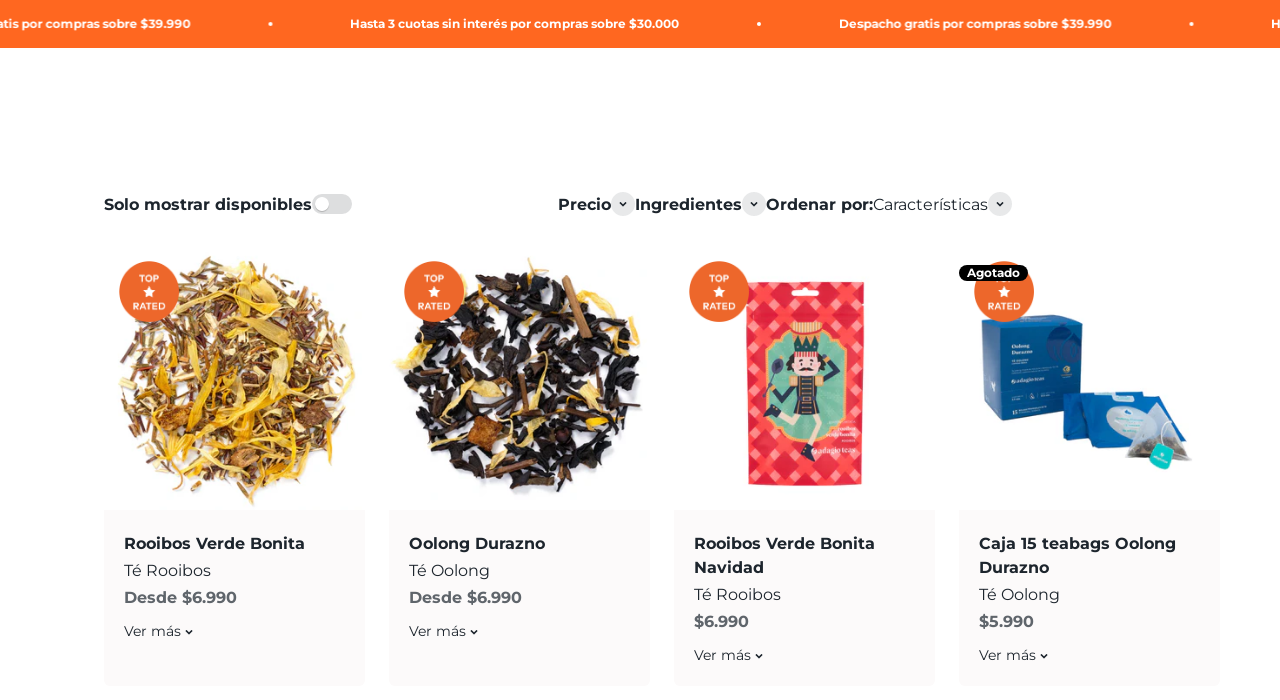

--- FILE ---
content_type: text/html; charset=utf-8
request_url: https://adagio.cl/collections/best-sellers/ing-calendula
body_size: 28158
content:
<!doctype html>

<html lang="es" dir="ltr">
  <head>
    <meta charset="utf-8">
    <meta name="viewport" content="width=device-width, initial-scale=1.0, height=device-height, minimum-scale=1.0, maximum-scale=1.0">
    <meta name="theme-color" content="#ffffff">

    <title>Best Sellers</title><link rel="canonical" href="https://adagio.cl/collections/best-sellers/ing-calendula"><link rel="shortcut icon" href="//adagio.cl/cdn/shop/files/favicon-adagio-teas.png?v=1758896294&width=96">
      <link rel="apple-touch-icon" href="//adagio.cl/cdn/shop/files/favicon-adagio-teas.png?v=1758896294&width=180"><style>
  /* 1) Declaración de fuentes usando Liquid (siempre funciona desde un snippet) */
  @font-face {
    font-family: 'font-navidad';
    src: url('//adagio.cl/cdn/shop/t/9/assets/font-navidad.woff2?v=72058565364556442871761669280') format('woff2');
    font-weight: 400;
    font-style: normal;
    font-display: swap;
  }

  
</style>

<!-- INICIO BOOSTRAP -->
    <!-- Bootstrap CSS -->
<link href="https://cdn.jsdelivr.net/npm/bootstrap@5.3.0/dist/css/bootstrap.min.css" rel="stylesheet">

<script async crossorigin fetchpriority="high" src="/cdn/shopifycloud/importmap-polyfill/es-modules-shim.2.4.0.js"></script>
<script src="//adagio.cl/cdn/shop/t/9/assets/shipping-calculator.js?v=156098901819002006621768418535" defer></script>

<!-- Bootstrap Bundle JS (incluye Popper.js) -->
<script src="https://cdn.jsdelivr.net/npm/bootstrap@5.3.0/dist/js/bootstrap.bundle.min.js"></script>

<script>
  document.addEventListener("DOMContentLoaded", function () {
    document.querySelectorAll('.collapse-toggle').forEach(function(button) {
      button.addEventListener('click', function () {
        const content = button.nextElementSibling;
        const label = button.querySelector('.label');
        const chevron = button.querySelector('.chevron');
        const isExpanded = button.getAttribute('aria-expanded') === 'true';

        // Toggle content
        content.classList.toggle('hidden');

        // Toggle text
        label.textContent = isExpanded ? 'Ver más' : 'Ver menos';

        // Rotate icon
        chevron.style.transform = isExpanded ? 'rotate(0deg)' : 'rotate(180deg)';

        // Update state
        button.setAttribute('aria-expanded', !isExpanded);
      });
    });
  });
</script>

    <!-- Bootstrap Icons -->
<link href="https://cdn.jsdelivr.net/npm/bootstrap-icons@1.8.3/font/bootstrap-icons.css" rel="stylesheet">

    <!-- FIN BOOSTRAP --><link rel="preconnect" href="https://cdn.shopify.com">
    <link rel="preconnect" href="https://fonts.shopifycdn.com" crossorigin>
    <link rel="dns-prefetch" href="https://productreviews.shopifycdn.com"><link rel="preload" href="//adagio.cl/cdn/fonts/montserrat/montserrat_n6.1326b3e84230700ef15b3a29fb520639977513e0.woff2" as="font" type="font/woff2" crossorigin><link rel="preload" href="//adagio.cl/cdn/fonts/montserrat/montserrat_n4.81949fa0ac9fd2021e16436151e8eaa539321637.woff2" as="font" type="font/woff2" crossorigin><meta property="og:type" content="website">
  <meta property="og:title" content="Best Sellers"><meta property="og:image" content="http://adagio.cl/cdn/shop/collections/best-sellers-coleccion.webp?v=1758821653&width=2048">
  <meta property="og:image:secure_url" content="https://adagio.cl/cdn/shop/collections/best-sellers-coleccion.webp?v=1758821653&width=2048">
  <meta property="og:image:width" content="3201">
  <meta property="og:image:height" content="801"><meta property="og:url" content="https://adagio.cl/collections/best-sellers/ing-calendula">
<meta property="og:site_name" content="Adagio Teas"><meta name="twitter:card" content="summary"><meta name="twitter:title" content="Best Sellers">
  <meta name="twitter:description" content=""><meta name="twitter:image" content="https://adagio.cl/cdn/shop/collections/best-sellers-coleccion.webp?crop=center&height=1200&v=1758821653&width=1200">
  <meta name="twitter:image:alt" content="Best Sellers"><script type="application/ld+json">
  {
    "@context": "https://schema.org",
    "@type": "BreadcrumbList",
    "itemListElement": [{
        "@type": "ListItem",
        "position": 1,
        "name": "Inicio",
        "item": "https://adagio.cl"
      },{
            "@type": "ListItem",
            "position": 2,
            "name": "Best Sellers",
            "item": "https://adagio.cl/collections/best-sellers"
          }]
  }
</script><style>/* Typography (heading) */
  @font-face {
  font-family: Montserrat;
  font-weight: 600;
  font-style: normal;
  font-display: fallback;
  src: url("//adagio.cl/cdn/fonts/montserrat/montserrat_n6.1326b3e84230700ef15b3a29fb520639977513e0.woff2") format("woff2"),
       url("//adagio.cl/cdn/fonts/montserrat/montserrat_n6.652f051080eb14192330daceed8cd53dfdc5ead9.woff") format("woff");
}

@font-face {
  font-family: Montserrat;
  font-weight: 600;
  font-style: italic;
  font-display: fallback;
  src: url("//adagio.cl/cdn/fonts/montserrat/montserrat_i6.e90155dd2f004112a61c0322d66d1f59dadfa84b.woff2") format("woff2"),
       url("//adagio.cl/cdn/fonts/montserrat/montserrat_i6.41470518d8e9d7f1bcdd29a447c2397e5393943f.woff") format("woff");
}

/* Typography (body) */
  @font-face {
  font-family: Montserrat;
  font-weight: 400;
  font-style: normal;
  font-display: fallback;
  src: url("//adagio.cl/cdn/fonts/montserrat/montserrat_n4.81949fa0ac9fd2021e16436151e8eaa539321637.woff2") format("woff2"),
       url("//adagio.cl/cdn/fonts/montserrat/montserrat_n4.a6c632ca7b62da89c3594789ba828388aac693fe.woff") format("woff");
}

@font-face {
  font-family: Montserrat;
  font-weight: 400;
  font-style: italic;
  font-display: fallback;
  src: url("//adagio.cl/cdn/fonts/montserrat/montserrat_i4.5a4ea298b4789e064f62a29aafc18d41f09ae59b.woff2") format("woff2"),
       url("//adagio.cl/cdn/fonts/montserrat/montserrat_i4.072b5869c5e0ed5b9d2021e4c2af132e16681ad2.woff") format("woff");
}

@font-face {
  font-family: Montserrat;
  font-weight: 700;
  font-style: normal;
  font-display: fallback;
  src: url("//adagio.cl/cdn/fonts/montserrat/montserrat_n7.3c434e22befd5c18a6b4afadb1e3d77c128c7939.woff2") format("woff2"),
       url("//adagio.cl/cdn/fonts/montserrat/montserrat_n7.5d9fa6e2cae713c8fb539a9876489d86207fe957.woff") format("woff");
}

@font-face {
  font-family: Montserrat;
  font-weight: 700;
  font-style: italic;
  font-display: fallback;
  src: url("//adagio.cl/cdn/fonts/montserrat/montserrat_i7.a0d4a463df4f146567d871890ffb3c80408e7732.woff2") format("woff2"),
       url("//adagio.cl/cdn/fonts/montserrat/montserrat_i7.f6ec9f2a0681acc6f8152c40921d2a4d2e1a2c78.woff") format("woff");
}

:root {
    /**
     * ---------------------------------------------------------------------
     * SPACING VARIABLES
     *
     * We are using a spacing inspired from frameworks like Tailwind CSS.
     * ---------------------------------------------------------------------
     */
    --spacing-0-5: 0.125rem; /* 2px */
    --spacing-1: 0.25rem; /* 4px */
    --spacing-1-5: 0.375rem; /* 6px */
    --spacing-2: 0.5rem; /* 8px */
    --spacing-2-5: 0.625rem; /* 10px */
    --spacing-3: 0.75rem; /* 12px */
    --spacing-3-5: 0.875rem; /* 14px */
    --spacing-4: 1rem; /* 16px */
    --spacing-4-5: 1.125rem; /* 18px */
    --spacing-5: 1.25rem; /* 20px */
    --spacing-5-5: 1.375rem; /* 22px */
    --spacing-6: 1.5rem; /* 24px */
    --spacing-6-5: 1.625rem; /* 26px */
    --spacing-7: 1.75rem; /* 28px */
    --spacing-7-5: 1.875rem; /* 30px */
    --spacing-8: 2rem; /* 32px */
    --spacing-8-5: 2.125rem; /* 34px */
    --spacing-9: 2.25rem; /* 36px */
    --spacing-9-5: 2.375rem; /* 38px */
    --spacing-10: 2.5rem; /* 40px */
    --spacing-11: 2.75rem; /* 44px */
    --spacing-12: 3rem; /* 48px */
    --spacing-14: 3.5rem; /* 56px */
    --spacing-16: 4rem; /* 64px */
    --spacing-18: 4.5rem; /* 72px */
    --spacing-20: 5rem; /* 80px */
    --spacing-24: 6rem; /* 96px */
    --spacing-28: 7rem; /* 112px */
    --spacing-32: 8rem; /* 128px */
    --spacing-36: 9rem; /* 144px */
    --spacing-40: 10rem; /* 160px */
    --spacing-44: 11rem; /* 176px */
    --spacing-48: 12rem; /* 192px */
    --spacing-52: 13rem; /* 208px */
    --spacing-56: 14rem; /* 224px */
    --spacing-60: 15rem; /* 240px */
    --spacing-64: 16rem; /* 256px */
    --spacing-72: 18rem; /* 288px */
    --spacing-80: 20rem; /* 320px */
    --spacing-96: 24rem; /* 384px */

    /* Container */
    --container-max-width: 1420px;
    --container-narrow-max-width: 1170px;
    --container-gutter: var(--spacing-5);
    --section-outer-spacing-block: var(--spacing-12);
    --section-inner-max-spacing-block: var(--spacing-10);
    --section-inner-spacing-inline: var(--container-gutter);
    --section-stack-spacing-block: var(--spacing-8);

    /* Grid gutter */
    --grid-gutter: var(--spacing-5);

    /* Product list settings */
    --product-list-row-gap: var(--spacing-8);
    --product-list-column-gap: var(--grid-gutter);

    /* Form settings */
    --input-gap: var(--spacing-2);
    --input-height: 2.625rem;
    --input-padding-inline: var(--spacing-4);

    /* Other sizes */
    --sticky-area-height: calc(var(--sticky-announcement-bar-enabled, 0) * var(--announcement-bar-height, 0px) + var(--sticky-header-enabled, 0) * var(--header-height, 0px));

    /* RTL support */
    --transform-logical-flip: 1;
    --transform-origin-start: left;
    --transform-origin-end: right;

    /**
     * ---------------------------------------------------------------------
     * TYPOGRAPHY
     * ---------------------------------------------------------------------
     */

    /* Font properties */
    --heading-font-family: Montserrat, sans-serif;
    --heading-font-weight: 600;
    --heading-font-style: normal;
    --heading-text-transform: normal;
    --heading-letter-spacing: -0.02em;
    --text-font-family: Montserrat, sans-serif;
    --text-font-weight: 400;
    --text-font-style: normal;
    --text-letter-spacing: 0.0em;

    /* Font sizes */
    --text-h0: 3rem;
    --text-h1: 2.5rem;
    --text-h2: 2rem;
    --text-h3: 1.5rem;
    --text-h4: 1.375rem;
    --text-h5: 1.125rem;
    --text-h6: 1rem;
    --text-xs: 0.6875rem;
    --text-sm: 0.75rem;
    --text-base: 0.875rem;
    --text-lg: 1.125rem;

    /**
     * ---------------------------------------------------------------------
     * COLORS
     * ---------------------------------------------------------------------
     */

    /* Color settings */--accent: 255 103 32;
    --text-primary: 29 37 45;
    --background-primary: 255 255 255;
    --dialog-background: 255 255 255;
    --border-color: var(--text-color, var(--text-primary)) / 0.12;

    /* Button colors */
    --button-background-primary: 255 103 32;
    --button-text-primary: 255 255 255;
    --button-background-secondary: 0 189 170;
    --button-text-secondary: 255 255 255;

    /* Status colors */
    --success-background: 224 244 232;
    --success-text: 0 163 65;
    --warning-background: 255 246 233;
    --warning-text: 255 183 74;
    --error-background: 254 231 231;
    --error-text: 248 58 58;

    /* Product colors */
    --on-sale-text: 255 103 32;
    --on-sale-badge-background: 255 103 32;
    --on-sale-badge-text: 255 255 255;
    --sold-out-badge-background: 0 0 0;
    --sold-out-badge-text: 255 255 255;
    --primary-badge-background: 248 58 58;
    --primary-badge-text: 255 255 255;
    --star-color: 255 103 32;
    --product-card-background: 252 250 250;
    --product-card-text: 29 37 45;

    /* Header colors */
    --header-background: 255 255 255;
    --header-text: 29 37 45;

    /* Footer colors */
    --footer-background: 242 242 242;
    --footer-text: 29 37 45;

    /* Rounded variables (used for border radius) */
    --rounded-xs: 0.25rem;
    --rounded-sm: 0.375rem;
    --rounded: 0.75rem;
    --rounded-lg: 1.5rem;
    --rounded-full: 9999px;

    --rounded-button: 3.75rem;
    --rounded-input: 0.5rem;

    /* Box shadow */
    --shadow-sm: 0 2px 8px rgb(var(--text-primary) / 0.1);
    --shadow: 0 5px 15px rgb(var(--text-primary) / 0.1);
    --shadow-md: 0 5px 30px rgb(var(--text-primary) / 0.1);
    --shadow-block: 0px 18px 50px rgb(var(--text-primary) / 0.1);

    /**
     * ---------------------------------------------------------------------
     * OTHER
     * ---------------------------------------------------------------------
     */

    --stagger-products-reveal-opacity: 0;
    --cursor-close-svg-url: url(//adagio.cl/cdn/shop/t/9/assets/cursor-close.svg?v=147174565022153725511743000545);
    --cursor-zoom-in-svg-url: url(//adagio.cl/cdn/shop/t/9/assets/cursor-zoom-in.svg?v=154953035094101115921743000545);
    --cursor-zoom-out-svg-url: url(//adagio.cl/cdn/shop/t/9/assets/cursor-zoom-out.svg?v=16155520337305705181743000545);
    --checkmark-svg-url: url(//adagio.cl/cdn/shop/t/9/assets/checkmark.svg?v=77552481021870063511743000545);
  }

  [dir="rtl"]:root {
    /* RTL support */
    --transform-logical-flip: -1;
    --transform-origin-start: right;
    --transform-origin-end: left;
  }

  @media screen and (min-width: 700px) {
    :root {
      /* Typography (font size) */
      --text-h0: 4rem;
      --text-h1: 3rem;
      --text-h2: 2.5rem;
      --text-h3: 2rem;
      --text-h4: 1.625rem;
      --text-h5: 1.25rem;
      --text-h6: 1.125rem;

      --text-xs: 0.75rem;
      --text-sm: 0.875rem;
      --text-base: 1.0rem;
      --text-lg: 1.25rem;

      /* Spacing */
      --container-gutter: 2rem;
      --section-outer-spacing-block: var(--spacing-16);
      --section-inner-max-spacing-block: var(--spacing-12);
      --section-inner-spacing-inline: var(--spacing-12);
      --section-stack-spacing-block: var(--spacing-12);

      /* Grid gutter */
      --grid-gutter: var(--spacing-6);

      /* Product list settings */
      --product-list-row-gap: var(--spacing-12);

      /* Form settings */
      --input-gap: 1rem;
      --input-height: 3.125rem;
      --input-padding-inline: var(--spacing-5);
    }
  }

  @media screen and (min-width: 1000px) {
    :root {
      /* Spacing settings */
      --container-gutter: var(--spacing-12);
      --section-outer-spacing-block: var(--spacing-18);
      --section-inner-max-spacing-block: var(--spacing-16);
      --section-inner-spacing-inline: var(--spacing-16);
      --section-stack-spacing-block: var(--spacing-12);
    }
  }

  @media screen and (min-width: 1150px) {
    :root {
      /* Spacing settings */
      --container-gutter: var(--spacing-12);
      --section-outer-spacing-block: var(--spacing-20);
      --section-inner-max-spacing-block: var(--spacing-16);
      --section-inner-spacing-inline: var(--spacing-16);
      --section-stack-spacing-block: var(--spacing-12);
    }
  }

  @media screen and (min-width: 1400px) {
    :root {
      /* Typography (font size) */
      --text-h0: 5rem;
      --text-h1: 3.75rem;
      --text-h2: 3rem;
      --text-h3: 2.25rem;
      --text-h4: 2rem;
      --text-h5: 1.5rem;
      --text-h6: 1.25rem;

      --section-outer-spacing-block: var(--spacing-24);
      --section-inner-max-spacing-block: var(--spacing-18);
      --section-inner-spacing-inline: var(--spacing-18);
    }
  }

  @media screen and (min-width: 1600px) {
    :root {
      --section-outer-spacing-block: var(--spacing-24);
      --section-inner-max-spacing-block: var(--spacing-20);
      --section-inner-spacing-inline: var(--spacing-20);
    }
  }

  /**
   * ---------------------------------------------------------------------
   * LIQUID DEPENDANT CSS
   *
   * Our main CSS is Liquid free, but some very specific features depend on
   * theme settings, so we have them here
   * ---------------------------------------------------------------------
   */@media screen and (pointer: fine) {
        .button:not([disabled]):hover, .btn:not([disabled]):hover, .shopify-payment-button__button--unbranded:not([disabled]):hover {
          --button-background-opacity: 0.85;
        }

        .button--subdued:not([disabled]):hover {
          --button-background: var(--text-color) / .05 !important;
        }
      }</style><script>
  // This allows to expose several variables to the global scope, to be used in scripts
  window.themeVariables = {
    settings: {
      showPageTransition: null,
      staggerProductsApparition: true,
      reduceDrawerAnimation: false,
      reduceMenuAnimation: false,
      headingApparition: "split_fade",
      pageType: "collection",
      moneyFormat: "${{amount_no_decimals}}",
      moneyWithCurrencyFormat: "${{amount_no_decimals}} CLP",
      currencyCodeEnabled: false,
      cartType: "popover",
      showDiscount: true,
      discountMode: "percentage",
      pageBackground: "#ffffff",
      textColor: "#1d252d"
    },

    strings: {
      accessibilityClose: "Cerrar",
      accessibilityNext: "Siguiente",
      accessibilityPrevious: "Anterior",
      closeGallery: "Cerrar galería",
      zoomGallery: "Zoom",
      errorGallery: "No se puede cargar la imagen",
      searchNoResults: "No se encontraron resultados.",
      addOrderNote: "Añadir nota al pedido",
      editOrderNote: "Editar nota del pedido",
      shippingEstimatorNoResults: "No hacemos envíos a tu dirección.",
      shippingEstimatorOneResult: "Hay una tarifa de gastos de envío para tu dirección:",
      shippingEstimatorMultipleResults: "Hay varias tarifas de gastos de envío para tu dirección:",
      shippingEstimatorError: "Se produjo un error al recuperar las tarifas de gastos de envío:"
    },

    breakpoints: {
      'sm': 'screen and (min-width: 700px)',
      'md': 'screen and (min-width: 1000px)',
      'lg': 'screen and (min-width: 1150px)',
      'xl': 'screen and (min-width: 1400px)',

      'sm-max': 'screen and (max-width: 699px)',
      'md-max': 'screen and (max-width: 999px)',
      'lg-max': 'screen and (max-width: 1149px)',
      'xl-max': 'screen and (max-width: 1399px)'
    }
  };

  // For detecting native share
  document.documentElement.classList.add(`native-share--${navigator.share ? 'enabled' : 'disabled'}`);</script><script>
      if (!(HTMLScriptElement.supports && HTMLScriptElement.supports('importmap'))) {
        const importMapPolyfill = document.createElement('script');
        importMapPolyfill.async = true;
        importMapPolyfill.src = "//adagio.cl/cdn/shop/t/9/assets/es-module-shims.min.js?v=54064861605372301331743000529";

        document.head.appendChild(importMapPolyfill);
      }
    </script>

    <script type="importmap">{
        "imports": {
          "vendor": "//adagio.cl/cdn/shop/t/9/assets/vendor.min.js?v=57795131039271286711743000529",
          "theme": "//adagio.cl/cdn/shop/t/9/assets/theme.js?v=103011424272941110861761081756",
          "photoswipe": "//adagio.cl/cdn/shop/t/9/assets/photoswipe.min.js?v=13374349288281597431743000529"
        }
      }
    </script>

    <script type="module" src="//adagio.cl/cdn/shop/t/9/assets/vendor.min.js?v=57795131039271286711743000529"></script>
    <script type="module" src="//adagio.cl/cdn/shop/t/9/assets/theme.js?v=103011424272941110861761081756"></script>

    <script>window.performance && window.performance.mark && window.performance.mark('shopify.content_for_header.start');</script><meta name="google-site-verification" content="5tgTzlz5rzCvnSJdNEqamhyqmGggIlnseVGrL0L8tIM">
<meta id="shopify-digital-wallet" name="shopify-digital-wallet" content="/15658778688/digital_wallets/dialog">
<link rel="alternate" type="application/atom+xml" title="Feed" href="/collections/best-sellers/ing-calendula.atom" />
<link rel="alternate" type="application/json+oembed" href="https://adagio.cl/collections/best-sellers/ing-calendula.oembed">
<script async="async" src="/checkouts/internal/preloads.js?locale=es-CL"></script>
<script id="shopify-features" type="application/json">{"accessToken":"44f919adc8ab31ac90962820610d3ddf","betas":["rich-media-storefront-analytics"],"domain":"adagio.cl","predictiveSearch":true,"shopId":15658778688,"locale":"es"}</script>
<script>var Shopify = Shopify || {};
Shopify.shop = "adagioteascl.myshopify.com";
Shopify.locale = "es";
Shopify.currency = {"active":"CLP","rate":"1.0"};
Shopify.country = "CL";
Shopify.theme = {"name":"Impact","id":144794878115,"schema_name":"Impact","schema_version":"6.6.0","theme_store_id":1190,"role":"main"};
Shopify.theme.handle = "null";
Shopify.theme.style = {"id":null,"handle":null};
Shopify.cdnHost = "adagio.cl/cdn";
Shopify.routes = Shopify.routes || {};
Shopify.routes.root = "/";</script>
<script type="module">!function(o){(o.Shopify=o.Shopify||{}).modules=!0}(window);</script>
<script>!function(o){function n(){var o=[];function n(){o.push(Array.prototype.slice.apply(arguments))}return n.q=o,n}var t=o.Shopify=o.Shopify||{};t.loadFeatures=n(),t.autoloadFeatures=n()}(window);</script>
<script id="shop-js-analytics" type="application/json">{"pageType":"collection"}</script>
<script defer="defer" async type="module" src="//adagio.cl/cdn/shopifycloud/shop-js/modules/v2/client.init-shop-cart-sync_CvZOh8Af.es.esm.js"></script>
<script defer="defer" async type="module" src="//adagio.cl/cdn/shopifycloud/shop-js/modules/v2/chunk.common_3Rxs6Qxh.esm.js"></script>
<script type="module">
  await import("//adagio.cl/cdn/shopifycloud/shop-js/modules/v2/client.init-shop-cart-sync_CvZOh8Af.es.esm.js");
await import("//adagio.cl/cdn/shopifycloud/shop-js/modules/v2/chunk.common_3Rxs6Qxh.esm.js");

  window.Shopify.SignInWithShop?.initShopCartSync?.({"fedCMEnabled":true,"windoidEnabled":true});

</script>
<script>(function() {
  var isLoaded = false;
  function asyncLoad() {
    if (isLoaded) return;
    isLoaded = true;
    var urls = ["https:\/\/tag.getdrip.com\/2178880.js?shop=adagioteascl.myshopify.com","https:\/\/loox.io\/widget\/V1gQy90VT_\/loox.1592519362162.js?shop=adagioteascl.myshopify.com","https:\/\/assets.smartwishlist.webmarked.net\/static\/v6\/smartwishlist.js?shop=adagioteascl.myshopify.com","https:\/\/cdn.reamaze.com\/assets\/reamaze-loader.js?shop=adagioteascl.myshopify.com"];
    for (var i = 0; i < urls.length; i++) {
      var s = document.createElement('script');
      s.type = 'text/javascript';
      s.async = true;
      s.src = urls[i];
      var x = document.getElementsByTagName('script')[0];
      x.parentNode.insertBefore(s, x);
    }
  };
  if(window.attachEvent) {
    window.attachEvent('onload', asyncLoad);
  } else {
    window.addEventListener('load', asyncLoad, false);
  }
})();</script>
<script id="__st">var __st={"a":15658778688,"offset":-10800,"reqid":"3c6402b9-0092-45fc-b81e-d5404a2b8511-1768723905","pageurl":"adagio.cl\/collections\/best-sellers\/ing-calendula","u":"5d7b432ddfb1","p":"collection","rtyp":"collection","rid":296025915555};</script>
<script>window.ShopifyPaypalV4VisibilityTracking = true;</script>
<script id="captcha-bootstrap">!function(){'use strict';const t='contact',e='account',n='new_comment',o=[[t,t],['blogs',n],['comments',n],[t,'customer']],c=[[e,'customer_login'],[e,'guest_login'],[e,'recover_customer_password'],[e,'create_customer']],r=t=>t.map((([t,e])=>`form[action*='/${t}']:not([data-nocaptcha='true']) input[name='form_type'][value='${e}']`)).join(','),a=t=>()=>t?[...document.querySelectorAll(t)].map((t=>t.form)):[];function s(){const t=[...o],e=r(t);return a(e)}const i='password',u='form_key',d=['recaptcha-v3-token','g-recaptcha-response','h-captcha-response',i],f=()=>{try{return window.sessionStorage}catch{return}},m='__shopify_v',_=t=>t.elements[u];function p(t,e,n=!1){try{const o=window.sessionStorage,c=JSON.parse(o.getItem(e)),{data:r}=function(t){const{data:e,action:n}=t;return t[m]||n?{data:e,action:n}:{data:t,action:n}}(c);for(const[e,n]of Object.entries(r))t.elements[e]&&(t.elements[e].value=n);n&&o.removeItem(e)}catch(o){console.error('form repopulation failed',{error:o})}}const l='form_type',E='cptcha';function T(t){t.dataset[E]=!0}const w=window,h=w.document,L='Shopify',v='ce_forms',y='captcha';let A=!1;((t,e)=>{const n=(g='f06e6c50-85a8-45c8-87d0-21a2b65856fe',I='https://cdn.shopify.com/shopifycloud/storefront-forms-hcaptcha/ce_storefront_forms_captcha_hcaptcha.v1.5.2.iife.js',D={infoText:'Protegido por hCaptcha',privacyText:'Privacidad',termsText:'Términos'},(t,e,n)=>{const o=w[L][v],c=o.bindForm;if(c)return c(t,g,e,D).then(n);var r;o.q.push([[t,g,e,D],n]),r=I,A||(h.body.append(Object.assign(h.createElement('script'),{id:'captcha-provider',async:!0,src:r})),A=!0)});var g,I,D;w[L]=w[L]||{},w[L][v]=w[L][v]||{},w[L][v].q=[],w[L][y]=w[L][y]||{},w[L][y].protect=function(t,e){n(t,void 0,e),T(t)},Object.freeze(w[L][y]),function(t,e,n,w,h,L){const[v,y,A,g]=function(t,e,n){const i=e?o:[],u=t?c:[],d=[...i,...u],f=r(d),m=r(i),_=r(d.filter((([t,e])=>n.includes(e))));return[a(f),a(m),a(_),s()]}(w,h,L),I=t=>{const e=t.target;return e instanceof HTMLFormElement?e:e&&e.form},D=t=>v().includes(t);t.addEventListener('submit',(t=>{const e=I(t);if(!e)return;const n=D(e)&&!e.dataset.hcaptchaBound&&!e.dataset.recaptchaBound,o=_(e),c=g().includes(e)&&(!o||!o.value);(n||c)&&t.preventDefault(),c&&!n&&(function(t){try{if(!f())return;!function(t){const e=f();if(!e)return;const n=_(t);if(!n)return;const o=n.value;o&&e.removeItem(o)}(t);const e=Array.from(Array(32),(()=>Math.random().toString(36)[2])).join('');!function(t,e){_(t)||t.append(Object.assign(document.createElement('input'),{type:'hidden',name:u})),t.elements[u].value=e}(t,e),function(t,e){const n=f();if(!n)return;const o=[...t.querySelectorAll(`input[type='${i}']`)].map((({name:t})=>t)),c=[...d,...o],r={};for(const[a,s]of new FormData(t).entries())c.includes(a)||(r[a]=s);n.setItem(e,JSON.stringify({[m]:1,action:t.action,data:r}))}(t,e)}catch(e){console.error('failed to persist form',e)}}(e),e.submit())}));const S=(t,e)=>{t&&!t.dataset[E]&&(n(t,e.some((e=>e===t))),T(t))};for(const o of['focusin','change'])t.addEventListener(o,(t=>{const e=I(t);D(e)&&S(e,y())}));const B=e.get('form_key'),M=e.get(l),P=B&&M;t.addEventListener('DOMContentLoaded',(()=>{const t=y();if(P)for(const e of t)e.elements[l].value===M&&p(e,B);[...new Set([...A(),...v().filter((t=>'true'===t.dataset.shopifyCaptcha))])].forEach((e=>S(e,t)))}))}(h,new URLSearchParams(w.location.search),n,t,e,['guest_login'])})(!0,!0)}();</script>
<script integrity="sha256-4kQ18oKyAcykRKYeNunJcIwy7WH5gtpwJnB7kiuLZ1E=" data-source-attribution="shopify.loadfeatures" defer="defer" src="//adagio.cl/cdn/shopifycloud/storefront/assets/storefront/load_feature-a0a9edcb.js" crossorigin="anonymous"></script>
<script data-source-attribution="shopify.dynamic_checkout.dynamic.init">var Shopify=Shopify||{};Shopify.PaymentButton=Shopify.PaymentButton||{isStorefrontPortableWallets:!0,init:function(){window.Shopify.PaymentButton.init=function(){};var t=document.createElement("script");t.src="https://adagio.cl/cdn/shopifycloud/portable-wallets/latest/portable-wallets.es.js",t.type="module",document.head.appendChild(t)}};
</script>
<script data-source-attribution="shopify.dynamic_checkout.buyer_consent">
  function portableWalletsHideBuyerConsent(e){var t=document.getElementById("shopify-buyer-consent"),n=document.getElementById("shopify-subscription-policy-button");t&&n&&(t.classList.add("hidden"),t.setAttribute("aria-hidden","true"),n.removeEventListener("click",e))}function portableWalletsShowBuyerConsent(e){var t=document.getElementById("shopify-buyer-consent"),n=document.getElementById("shopify-subscription-policy-button");t&&n&&(t.classList.remove("hidden"),t.removeAttribute("aria-hidden"),n.addEventListener("click",e))}window.Shopify?.PaymentButton&&(window.Shopify.PaymentButton.hideBuyerConsent=portableWalletsHideBuyerConsent,window.Shopify.PaymentButton.showBuyerConsent=portableWalletsShowBuyerConsent);
</script>
<script data-source-attribution="shopify.dynamic_checkout.cart.bootstrap">document.addEventListener("DOMContentLoaded",(function(){function t(){return document.querySelector("shopify-accelerated-checkout-cart, shopify-accelerated-checkout")}if(t())Shopify.PaymentButton.init();else{new MutationObserver((function(e,n){t()&&(Shopify.PaymentButton.init(),n.disconnect())})).observe(document.body,{childList:!0,subtree:!0})}}));
</script>

<script>window.performance && window.performance.mark && window.performance.mark('shopify.content_for_header.end');</script>
<link href="//adagio.cl/cdn/shop/t/9/assets/theme.css?v=177757316625869402281761669456" rel="stylesheet" type="text/css" media="all" /><!-- BEGIN app block: shopify://apps/reamaze-live-chat-helpdesk/blocks/reamaze-config/ef7a830c-d722-47c6-883b-11db06c95733 -->



<!-- END app block --><link href="https://monorail-edge.shopifysvc.com" rel="dns-prefetch">
<script>(function(){if ("sendBeacon" in navigator && "performance" in window) {try {var session_token_from_headers = performance.getEntriesByType('navigation')[0].serverTiming.find(x => x.name == '_s').description;} catch {var session_token_from_headers = undefined;}var session_cookie_matches = document.cookie.match(/_shopify_s=([^;]*)/);var session_token_from_cookie = session_cookie_matches && session_cookie_matches.length === 2 ? session_cookie_matches[1] : "";var session_token = session_token_from_headers || session_token_from_cookie || "";function handle_abandonment_event(e) {var entries = performance.getEntries().filter(function(entry) {return /monorail-edge.shopifysvc.com/.test(entry.name);});if (!window.abandonment_tracked && entries.length === 0) {window.abandonment_tracked = true;var currentMs = Date.now();var navigation_start = performance.timing.navigationStart;var payload = {shop_id: 15658778688,url: window.location.href,navigation_start,duration: currentMs - navigation_start,session_token,page_type: "collection"};window.navigator.sendBeacon("https://monorail-edge.shopifysvc.com/v1/produce", JSON.stringify({schema_id: "online_store_buyer_site_abandonment/1.1",payload: payload,metadata: {event_created_at_ms: currentMs,event_sent_at_ms: currentMs}}));}}window.addEventListener('pagehide', handle_abandonment_event);}}());</script>
<script id="web-pixels-manager-setup">(function e(e,d,r,n,o){if(void 0===o&&(o={}),!Boolean(null===(a=null===(i=window.Shopify)||void 0===i?void 0:i.analytics)||void 0===a?void 0:a.replayQueue)){var i,a;window.Shopify=window.Shopify||{};var t=window.Shopify;t.analytics=t.analytics||{};var s=t.analytics;s.replayQueue=[],s.publish=function(e,d,r){return s.replayQueue.push([e,d,r]),!0};try{self.performance.mark("wpm:start")}catch(e){}var l=function(){var e={modern:/Edge?\/(1{2}[4-9]|1[2-9]\d|[2-9]\d{2}|\d{4,})\.\d+(\.\d+|)|Firefox\/(1{2}[4-9]|1[2-9]\d|[2-9]\d{2}|\d{4,})\.\d+(\.\d+|)|Chrom(ium|e)\/(9{2}|\d{3,})\.\d+(\.\d+|)|(Maci|X1{2}).+ Version\/(15\.\d+|(1[6-9]|[2-9]\d|\d{3,})\.\d+)([,.]\d+|)( \(\w+\)|)( Mobile\/\w+|) Safari\/|Chrome.+OPR\/(9{2}|\d{3,})\.\d+\.\d+|(CPU[ +]OS|iPhone[ +]OS|CPU[ +]iPhone|CPU IPhone OS|CPU iPad OS)[ +]+(15[._]\d+|(1[6-9]|[2-9]\d|\d{3,})[._]\d+)([._]\d+|)|Android:?[ /-](13[3-9]|1[4-9]\d|[2-9]\d{2}|\d{4,})(\.\d+|)(\.\d+|)|Android.+Firefox\/(13[5-9]|1[4-9]\d|[2-9]\d{2}|\d{4,})\.\d+(\.\d+|)|Android.+Chrom(ium|e)\/(13[3-9]|1[4-9]\d|[2-9]\d{2}|\d{4,})\.\d+(\.\d+|)|SamsungBrowser\/([2-9]\d|\d{3,})\.\d+/,legacy:/Edge?\/(1[6-9]|[2-9]\d|\d{3,})\.\d+(\.\d+|)|Firefox\/(5[4-9]|[6-9]\d|\d{3,})\.\d+(\.\d+|)|Chrom(ium|e)\/(5[1-9]|[6-9]\d|\d{3,})\.\d+(\.\d+|)([\d.]+$|.*Safari\/(?![\d.]+ Edge\/[\d.]+$))|(Maci|X1{2}).+ Version\/(10\.\d+|(1[1-9]|[2-9]\d|\d{3,})\.\d+)([,.]\d+|)( \(\w+\)|)( Mobile\/\w+|) Safari\/|Chrome.+OPR\/(3[89]|[4-9]\d|\d{3,})\.\d+\.\d+|(CPU[ +]OS|iPhone[ +]OS|CPU[ +]iPhone|CPU IPhone OS|CPU iPad OS)[ +]+(10[._]\d+|(1[1-9]|[2-9]\d|\d{3,})[._]\d+)([._]\d+|)|Android:?[ /-](13[3-9]|1[4-9]\d|[2-9]\d{2}|\d{4,})(\.\d+|)(\.\d+|)|Mobile Safari.+OPR\/([89]\d|\d{3,})\.\d+\.\d+|Android.+Firefox\/(13[5-9]|1[4-9]\d|[2-9]\d{2}|\d{4,})\.\d+(\.\d+|)|Android.+Chrom(ium|e)\/(13[3-9]|1[4-9]\d|[2-9]\d{2}|\d{4,})\.\d+(\.\d+|)|Android.+(UC? ?Browser|UCWEB|U3)[ /]?(15\.([5-9]|\d{2,})|(1[6-9]|[2-9]\d|\d{3,})\.\d+)\.\d+|SamsungBrowser\/(5\.\d+|([6-9]|\d{2,})\.\d+)|Android.+MQ{2}Browser\/(14(\.(9|\d{2,})|)|(1[5-9]|[2-9]\d|\d{3,})(\.\d+|))(\.\d+|)|K[Aa][Ii]OS\/(3\.\d+|([4-9]|\d{2,})\.\d+)(\.\d+|)/},d=e.modern,r=e.legacy,n=navigator.userAgent;return n.match(d)?"modern":n.match(r)?"legacy":"unknown"}(),u="modern"===l?"modern":"legacy",c=(null!=n?n:{modern:"",legacy:""})[u],f=function(e){return[e.baseUrl,"/wpm","/b",e.hashVersion,"modern"===e.buildTarget?"m":"l",".js"].join("")}({baseUrl:d,hashVersion:r,buildTarget:u}),m=function(e){var d=e.version,r=e.bundleTarget,n=e.surface,o=e.pageUrl,i=e.monorailEndpoint;return{emit:function(e){var a=e.status,t=e.errorMsg,s=(new Date).getTime(),l=JSON.stringify({metadata:{event_sent_at_ms:s},events:[{schema_id:"web_pixels_manager_load/3.1",payload:{version:d,bundle_target:r,page_url:o,status:a,surface:n,error_msg:t},metadata:{event_created_at_ms:s}}]});if(!i)return console&&console.warn&&console.warn("[Web Pixels Manager] No Monorail endpoint provided, skipping logging."),!1;try{return self.navigator.sendBeacon.bind(self.navigator)(i,l)}catch(e){}var u=new XMLHttpRequest;try{return u.open("POST",i,!0),u.setRequestHeader("Content-Type","text/plain"),u.send(l),!0}catch(e){return console&&console.warn&&console.warn("[Web Pixels Manager] Got an unhandled error while logging to Monorail."),!1}}}}({version:r,bundleTarget:l,surface:e.surface,pageUrl:self.location.href,monorailEndpoint:e.monorailEndpoint});try{o.browserTarget=l,function(e){var d=e.src,r=e.async,n=void 0===r||r,o=e.onload,i=e.onerror,a=e.sri,t=e.scriptDataAttributes,s=void 0===t?{}:t,l=document.createElement("script"),u=document.querySelector("head"),c=document.querySelector("body");if(l.async=n,l.src=d,a&&(l.integrity=a,l.crossOrigin="anonymous"),s)for(var f in s)if(Object.prototype.hasOwnProperty.call(s,f))try{l.dataset[f]=s[f]}catch(e){}if(o&&l.addEventListener("load",o),i&&l.addEventListener("error",i),u)u.appendChild(l);else{if(!c)throw new Error("Did not find a head or body element to append the script");c.appendChild(l)}}({src:f,async:!0,onload:function(){if(!function(){var e,d;return Boolean(null===(d=null===(e=window.Shopify)||void 0===e?void 0:e.analytics)||void 0===d?void 0:d.initialized)}()){var d=window.webPixelsManager.init(e)||void 0;if(d){var r=window.Shopify.analytics;r.replayQueue.forEach((function(e){var r=e[0],n=e[1],o=e[2];d.publishCustomEvent(r,n,o)})),r.replayQueue=[],r.publish=d.publishCustomEvent,r.visitor=d.visitor,r.initialized=!0}}},onerror:function(){return m.emit({status:"failed",errorMsg:"".concat(f," has failed to load")})},sri:function(e){var d=/^sha384-[A-Za-z0-9+/=]+$/;return"string"==typeof e&&d.test(e)}(c)?c:"",scriptDataAttributes:o}),m.emit({status:"loading"})}catch(e){m.emit({status:"failed",errorMsg:(null==e?void 0:e.message)||"Unknown error"})}}})({shopId: 15658778688,storefrontBaseUrl: "https://adagio.cl",extensionsBaseUrl: "https://extensions.shopifycdn.com/cdn/shopifycloud/web-pixels-manager",monorailEndpoint: "https://monorail-edge.shopifysvc.com/unstable/produce_batch",surface: "storefront-renderer",enabledBetaFlags: ["2dca8a86"],webPixelsConfigList: [{"id":"640254115","configuration":"{\"config\":\"{\\\"pixel_id\\\":\\\"G-1Q9EWR185H\\\",\\\"target_country\\\":\\\"CL\\\",\\\"gtag_events\\\":[{\\\"type\\\":\\\"begin_checkout\\\",\\\"action_label\\\":\\\"G-1Q9EWR185H\\\"},{\\\"type\\\":\\\"search\\\",\\\"action_label\\\":\\\"G-1Q9EWR185H\\\"},{\\\"type\\\":\\\"view_item\\\",\\\"action_label\\\":[\\\"G-1Q9EWR185H\\\",\\\"MC-F5BM9CDM9N\\\"]},{\\\"type\\\":\\\"purchase\\\",\\\"action_label\\\":[\\\"G-1Q9EWR185H\\\",\\\"MC-F5BM9CDM9N\\\"]},{\\\"type\\\":\\\"page_view\\\",\\\"action_label\\\":[\\\"G-1Q9EWR185H\\\",\\\"MC-F5BM9CDM9N\\\"]},{\\\"type\\\":\\\"add_payment_info\\\",\\\"action_label\\\":\\\"G-1Q9EWR185H\\\"},{\\\"type\\\":\\\"add_to_cart\\\",\\\"action_label\\\":\\\"G-1Q9EWR185H\\\"}],\\\"enable_monitoring_mode\\\":false}\"}","eventPayloadVersion":"v1","runtimeContext":"OPEN","scriptVersion":"b2a88bafab3e21179ed38636efcd8a93","type":"APP","apiClientId":1780363,"privacyPurposes":[],"dataSharingAdjustments":{"protectedCustomerApprovalScopes":["read_customer_address","read_customer_email","read_customer_name","read_customer_personal_data","read_customer_phone"]}},{"id":"535920803","configuration":"{\"pixelCode\":\"CJJM9HJC77UDO3975Q70\"}","eventPayloadVersion":"v1","runtimeContext":"STRICT","scriptVersion":"22e92c2ad45662f435e4801458fb78cc","type":"APP","apiClientId":4383523,"privacyPurposes":["ANALYTICS","MARKETING","SALE_OF_DATA"],"dataSharingAdjustments":{"protectedCustomerApprovalScopes":["read_customer_address","read_customer_email","read_customer_name","read_customer_personal_data","read_customer_phone"]}},{"id":"242647203","configuration":"{\"pixel_id\":\"513662545495025\",\"pixel_type\":\"facebook_pixel\",\"metaapp_system_user_token\":\"-\"}","eventPayloadVersion":"v1","runtimeContext":"OPEN","scriptVersion":"ca16bc87fe92b6042fbaa3acc2fbdaa6","type":"APP","apiClientId":2329312,"privacyPurposes":["ANALYTICS","MARKETING","SALE_OF_DATA"],"dataSharingAdjustments":{"protectedCustomerApprovalScopes":["read_customer_address","read_customer_email","read_customer_name","read_customer_personal_data","read_customer_phone"]}},{"id":"119144611","configuration":"{\"tagID\":\"2613141282644\"}","eventPayloadVersion":"v1","runtimeContext":"STRICT","scriptVersion":"18031546ee651571ed29edbe71a3550b","type":"APP","apiClientId":3009811,"privacyPurposes":["ANALYTICS","MARKETING","SALE_OF_DATA"],"dataSharingAdjustments":{"protectedCustomerApprovalScopes":["read_customer_address","read_customer_email","read_customer_name","read_customer_personal_data","read_customer_phone"]}},{"id":"shopify-app-pixel","configuration":"{}","eventPayloadVersion":"v1","runtimeContext":"STRICT","scriptVersion":"0450","apiClientId":"shopify-pixel","type":"APP","privacyPurposes":["ANALYTICS","MARKETING"]},{"id":"shopify-custom-pixel","eventPayloadVersion":"v1","runtimeContext":"LAX","scriptVersion":"0450","apiClientId":"shopify-pixel","type":"CUSTOM","privacyPurposes":["ANALYTICS","MARKETING"]}],isMerchantRequest: false,initData: {"shop":{"name":"Adagio Teas","paymentSettings":{"currencyCode":"CLP"},"myshopifyDomain":"adagioteascl.myshopify.com","countryCode":"CL","storefrontUrl":"https:\/\/adagio.cl"},"customer":null,"cart":null,"checkout":null,"productVariants":[],"purchasingCompany":null},},"https://adagio.cl/cdn","fcfee988w5aeb613cpc8e4bc33m6693e112",{"modern":"","legacy":""},{"shopId":"15658778688","storefrontBaseUrl":"https:\/\/adagio.cl","extensionBaseUrl":"https:\/\/extensions.shopifycdn.com\/cdn\/shopifycloud\/web-pixels-manager","surface":"storefront-renderer","enabledBetaFlags":"[\"2dca8a86\"]","isMerchantRequest":"false","hashVersion":"fcfee988w5aeb613cpc8e4bc33m6693e112","publish":"custom","events":"[[\"page_viewed\",{}],[\"collection_viewed\",{\"collection\":{\"id\":\"296025915555\",\"title\":\"Best Sellers\",\"productVariants\":[{\"price\":{\"amount\":6990.0,\"currencyCode\":\"CLP\"},\"product\":{\"title\":\"Rooibos Verde Bonita\",\"vendor\":\"Adagio Teas\",\"id\":\"3264691732544\",\"untranslatedTitle\":\"Rooibos Verde Bonita\",\"url\":\"\/products\/rooibos-verde-bonita\",\"type\":\"Te\"},\"id\":\"26865109434432\",\"image\":{\"src\":\"\/\/adagio.cl\/cdn\/shop\/products\/rooibos-verde-bonita.png?v=1768329862\"},\"sku\":\"THIE0274\",\"title\":\"85g\",\"untranslatedTitle\":\"85g\"},{\"price\":{\"amount\":6990.0,\"currencyCode\":\"CLP\"},\"product\":{\"title\":\"Oolong Durazno\",\"vendor\":\"Adagio Teas\",\"id\":\"3264684884032\",\"untranslatedTitle\":\"Oolong Durazno\",\"url\":\"\/products\/oolong-durazno\",\"type\":\"Te\"},\"id\":\"26865072504896\",\"image\":{\"src\":\"\/\/adagio.cl\/cdn\/shop\/products\/oolong-durazno.png?v=1768330624\"},\"sku\":\"THEB0209\",\"title\":\"57g\",\"untranslatedTitle\":\"57g\"},{\"price\":{\"amount\":6990.0,\"currencyCode\":\"CLP\"},\"product\":{\"title\":\"Rooibos Verde Bonita Navidad\",\"vendor\":\"Adagio Teas\",\"id\":\"8916165361827\",\"untranslatedTitle\":\"Rooibos Verde Bonita Navidad\",\"url\":\"\/products\/rooibos-verde-bonita-hebra-navidad\",\"type\":\"Te\"},\"id\":\"46468750672035\",\"image\":{\"src\":\"\/\/adagio.cl\/cdn\/shop\/files\/Rooibos-Verde-Bonita-Hebra.jpg?v=1762520944\"},\"sku\":\"THEB5696\",\"title\":\"85g\",\"untranslatedTitle\":\"85g\"},{\"price\":{\"amount\":5990.0,\"currencyCode\":\"CLP\"},\"product\":{\"title\":\"Caja 15 teabags Oolong Durazno\",\"vendor\":\"Adagio Teas\",\"id\":\"8519381287075\",\"untranslatedTitle\":\"Caja 15 teabags Oolong Durazno\",\"url\":\"\/products\/caja-15-teabags-oolong-durazno\",\"type\":\"Te\"},\"id\":\"45384835596451\",\"image\":{\"src\":\"\/\/adagio.cl\/cdn\/shop\/files\/3_1.jpg?v=1730991885\"},\"sku\":\"TTEA4980\",\"title\":\"15 Teabags\",\"untranslatedTitle\":\"15 Teabags\"}]}}]]"});</script><script>
  window.ShopifyAnalytics = window.ShopifyAnalytics || {};
  window.ShopifyAnalytics.meta = window.ShopifyAnalytics.meta || {};
  window.ShopifyAnalytics.meta.currency = 'CLP';
  var meta = {"products":[{"id":3264691732544,"gid":"gid:\/\/shopify\/Product\/3264691732544","vendor":"Adagio Teas","type":"Te","handle":"rooibos-verde-bonita","variants":[{"id":26865109434432,"price":699000,"name":"Rooibos Verde Bonita - 85g","public_title":"85g","sku":"THIE0274"},{"id":45410491957411,"price":3599000,"name":"Rooibos Verde Bonita - 454g","public_title":"454g","sku":"THEB5358"}],"remote":false},{"id":3264684884032,"gid":"gid:\/\/shopify\/Product\/3264684884032","vendor":"Adagio Teas","type":"Te","handle":"oolong-durazno","variants":[{"id":26865072504896,"price":699000,"name":"Oolong Durazno - 57g","public_title":"57g","sku":"THEB0209"},{"id":45410525511843,"price":5299000,"name":"Oolong Durazno - 454g","public_title":"454g","sku":"THEB5365"}],"remote":false},{"id":8916165361827,"gid":"gid:\/\/shopify\/Product\/8916165361827","vendor":"Adagio Teas","type":"Te","handle":"rooibos-verde-bonita-hebra-navidad","variants":[{"id":46468750672035,"price":699000,"name":"Rooibos Verde Bonita Navidad - 85g","public_title":"85g","sku":"THEB5696"}],"remote":false},{"id":8519381287075,"gid":"gid:\/\/shopify\/Product\/8519381287075","vendor":"Adagio Teas","type":"Te","handle":"caja-15-teabags-oolong-durazno","variants":[{"id":45384835596451,"price":599000,"name":"Caja 15 teabags Oolong Durazno - 15 Teabags","public_title":"15 Teabags","sku":"TTEA4980"}],"remote":false}],"page":{"pageType":"collection","resourceType":"collection","resourceId":296025915555,"requestId":"3c6402b9-0092-45fc-b81e-d5404a2b8511-1768723905"}};
  for (var attr in meta) {
    window.ShopifyAnalytics.meta[attr] = meta[attr];
  }
</script>
<script class="analytics">
  (function () {
    var customDocumentWrite = function(content) {
      var jquery = null;

      if (window.jQuery) {
        jquery = window.jQuery;
      } else if (window.Checkout && window.Checkout.$) {
        jquery = window.Checkout.$;
      }

      if (jquery) {
        jquery('body').append(content);
      }
    };

    var hasLoggedConversion = function(token) {
      if (token) {
        return document.cookie.indexOf('loggedConversion=' + token) !== -1;
      }
      return false;
    }

    var setCookieIfConversion = function(token) {
      if (token) {
        var twoMonthsFromNow = new Date(Date.now());
        twoMonthsFromNow.setMonth(twoMonthsFromNow.getMonth() + 2);

        document.cookie = 'loggedConversion=' + token + '; expires=' + twoMonthsFromNow;
      }
    }

    var trekkie = window.ShopifyAnalytics.lib = window.trekkie = window.trekkie || [];
    if (trekkie.integrations) {
      return;
    }
    trekkie.methods = [
      'identify',
      'page',
      'ready',
      'track',
      'trackForm',
      'trackLink'
    ];
    trekkie.factory = function(method) {
      return function() {
        var args = Array.prototype.slice.call(arguments);
        args.unshift(method);
        trekkie.push(args);
        return trekkie;
      };
    };
    for (var i = 0; i < trekkie.methods.length; i++) {
      var key = trekkie.methods[i];
      trekkie[key] = trekkie.factory(key);
    }
    trekkie.load = function(config) {
      trekkie.config = config || {};
      trekkie.config.initialDocumentCookie = document.cookie;
      var first = document.getElementsByTagName('script')[0];
      var script = document.createElement('script');
      script.type = 'text/javascript';
      script.onerror = function(e) {
        var scriptFallback = document.createElement('script');
        scriptFallback.type = 'text/javascript';
        scriptFallback.onerror = function(error) {
                var Monorail = {
      produce: function produce(monorailDomain, schemaId, payload) {
        var currentMs = new Date().getTime();
        var event = {
          schema_id: schemaId,
          payload: payload,
          metadata: {
            event_created_at_ms: currentMs,
            event_sent_at_ms: currentMs
          }
        };
        return Monorail.sendRequest("https://" + monorailDomain + "/v1/produce", JSON.stringify(event));
      },
      sendRequest: function sendRequest(endpointUrl, payload) {
        // Try the sendBeacon API
        if (window && window.navigator && typeof window.navigator.sendBeacon === 'function' && typeof window.Blob === 'function' && !Monorail.isIos12()) {
          var blobData = new window.Blob([payload], {
            type: 'text/plain'
          });

          if (window.navigator.sendBeacon(endpointUrl, blobData)) {
            return true;
          } // sendBeacon was not successful

        } // XHR beacon

        var xhr = new XMLHttpRequest();

        try {
          xhr.open('POST', endpointUrl);
          xhr.setRequestHeader('Content-Type', 'text/plain');
          xhr.send(payload);
        } catch (e) {
          console.log(e);
        }

        return false;
      },
      isIos12: function isIos12() {
        return window.navigator.userAgent.lastIndexOf('iPhone; CPU iPhone OS 12_') !== -1 || window.navigator.userAgent.lastIndexOf('iPad; CPU OS 12_') !== -1;
      }
    };
    Monorail.produce('monorail-edge.shopifysvc.com',
      'trekkie_storefront_load_errors/1.1',
      {shop_id: 15658778688,
      theme_id: 144794878115,
      app_name: "storefront",
      context_url: window.location.href,
      source_url: "//adagio.cl/cdn/s/trekkie.storefront.cd680fe47e6c39ca5d5df5f0a32d569bc48c0f27.min.js"});

        };
        scriptFallback.async = true;
        scriptFallback.src = '//adagio.cl/cdn/s/trekkie.storefront.cd680fe47e6c39ca5d5df5f0a32d569bc48c0f27.min.js';
        first.parentNode.insertBefore(scriptFallback, first);
      };
      script.async = true;
      script.src = '//adagio.cl/cdn/s/trekkie.storefront.cd680fe47e6c39ca5d5df5f0a32d569bc48c0f27.min.js';
      first.parentNode.insertBefore(script, first);
    };
    trekkie.load(
      {"Trekkie":{"appName":"storefront","development":false,"defaultAttributes":{"shopId":15658778688,"isMerchantRequest":null,"themeId":144794878115,"themeCityHash":"616066509734446379","contentLanguage":"es","currency":"CLP","eventMetadataId":"ddb76687-7c64-44fe-a08c-29467d438db6"},"isServerSideCookieWritingEnabled":true,"monorailRegion":"shop_domain","enabledBetaFlags":["65f19447"]},"Session Attribution":{},"S2S":{"facebookCapiEnabled":true,"source":"trekkie-storefront-renderer","apiClientId":580111}}
    );

    var loaded = false;
    trekkie.ready(function() {
      if (loaded) return;
      loaded = true;

      window.ShopifyAnalytics.lib = window.trekkie;

      var originalDocumentWrite = document.write;
      document.write = customDocumentWrite;
      try { window.ShopifyAnalytics.merchantGoogleAnalytics.call(this); } catch(error) {};
      document.write = originalDocumentWrite;

      window.ShopifyAnalytics.lib.page(null,{"pageType":"collection","resourceType":"collection","resourceId":296025915555,"requestId":"3c6402b9-0092-45fc-b81e-d5404a2b8511-1768723905","shopifyEmitted":true});

      var match = window.location.pathname.match(/checkouts\/(.+)\/(thank_you|post_purchase)/)
      var token = match? match[1]: undefined;
      if (!hasLoggedConversion(token)) {
        setCookieIfConversion(token);
        window.ShopifyAnalytics.lib.track("Viewed Product Category",{"currency":"CLP","category":"Collection: best-sellers","collectionName":"best-sellers","collectionId":296025915555,"nonInteraction":true},undefined,undefined,{"shopifyEmitted":true});
      }
    });


        var eventsListenerScript = document.createElement('script');
        eventsListenerScript.async = true;
        eventsListenerScript.src = "//adagio.cl/cdn/shopifycloud/storefront/assets/shop_events_listener-3da45d37.js";
        document.getElementsByTagName('head')[0].appendChild(eventsListenerScript);

})();</script>
<script
  defer
  src="https://adagio.cl/cdn/shopifycloud/perf-kit/shopify-perf-kit-3.0.4.min.js"
  data-application="storefront-renderer"
  data-shop-id="15658778688"
  data-render-region="gcp-us-central1"
  data-page-type="collection"
  data-theme-instance-id="144794878115"
  data-theme-name="Impact"
  data-theme-version="6.6.0"
  data-monorail-region="shop_domain"
  data-resource-timing-sampling-rate="10"
  data-shs="true"
  data-shs-beacon="true"
  data-shs-export-with-fetch="true"
  data-shs-logs-sample-rate="1"
  data-shs-beacon-endpoint="https://adagio.cl/api/collect"
></script>
</head>

  <body class="zoom-image--enabled"><!-- DRAWER -->
<template id="drawer-default-template">
  <style>
    [hidden] {
      display: none !important;
    }
  </style>

  <button part="outside-close-button" is="close-button" aria-label="Cerrar"><svg role="presentation" stroke-width="2" focusable="false" width="24" height="24" class="icon icon-close" viewBox="0 0 24 24">
        <path d="M17.658 6.343 6.344 17.657M17.658 17.657 6.344 6.343" stroke="currentColor"></path>
      </svg></button>

  <div part="overlay"></div>

  <div part="content">
    <header part="header">
      <slot name="header"></slot>

      <button part="close-button" is="close-button" aria-label="Cerrar"><svg role="presentation" stroke-width="2" focusable="false" width="24" height="24" class="icon icon-close" viewBox="0 0 24 24">
        <path d="M17.658 6.343 6.344 17.657M17.658 17.657 6.344 6.343" stroke="currentColor"></path>
      </svg></button>
    </header>

    <div part="body">
      <slot></slot>
    </div>

    <footer part="footer">
      <slot name="footer"></slot>
    </footer>
  </div>
</template>

<!-- POPOVER -->
<template id="popover-default-template">
  <button part="outside-close-button" is="close-button" aria-label="Cerrar"><svg role="presentation" stroke-width="2" focusable="false" width="24" height="24" class="icon icon-close" viewBox="0 0 24 24">
        <path d="M17.658 6.343 6.344 17.657M17.658 17.657 6.344 6.343" stroke="currentColor"></path>
      </svg></button>

  <div part="overlay"></div>

  <div part="content">
    <header part="title">
      <slot name="title"></slot>
    </header>

    <div part="body">
      <slot></slot>
    </div>
  </div>
</template><a href="#main" class="skip-to-content sr-only">Ir al contenido</a><!-- BEGIN sections: header-group -->
<aside id="shopify-section-sections--18655766642851__announcement-bar" class="shopify-section shopify-section-group-header-group shopify-section--announcement-bar"><style>
    :root {
      --sticky-announcement-bar-enabled:0;
    }</style><height-observer variable="announcement-bar">
    <div class="announcement-bar bg-custom text-custom"style="--background: 255 103 32; --text-color: 255 255 255;"><marquee-text scrolling-speed="10" class="announcement-bar__scrolling-list"><span class="announcement-bar__item" ><p class="bold text-xs" >Hasta 3 cuotas sin interés por compras sobre $30.000
</p>

              <span class="shape-circle shape--sm"></span><p class="bold text-xs" >Despacho gratis por compras sobre $39.990
</p>

              <span class="shape-circle shape--sm"></span></span><span class="announcement-bar__item" aria-hidden="true"><p class="bold text-xs" >Hasta 3 cuotas sin interés por compras sobre $30.000
</p>

              <span class="shape-circle shape--sm"></span><p class="bold text-xs" >Despacho gratis por compras sobre $39.990
</p>

              <span class="shape-circle shape--sm"></span></span><span class="announcement-bar__item" aria-hidden="true"><p class="bold text-xs" >Hasta 3 cuotas sin interés por compras sobre $30.000
</p>

              <span class="shape-circle shape--sm"></span><p class="bold text-xs" >Despacho gratis por compras sobre $39.990
</p>

              <span class="shape-circle shape--sm"></span></span><span class="announcement-bar__item" aria-hidden="true"><p class="bold text-xs" >Hasta 3 cuotas sin interés por compras sobre $30.000
</p>

              <span class="shape-circle shape--sm"></span><p class="bold text-xs" >Despacho gratis por compras sobre $39.990
</p>

              <span class="shape-circle shape--sm"></span></span><span class="announcement-bar__item" aria-hidden="true"><p class="bold text-xs" >Hasta 3 cuotas sin interés por compras sobre $30.000
</p>

              <span class="shape-circle shape--sm"></span><p class="bold text-xs" >Despacho gratis por compras sobre $39.990
</p>

              <span class="shape-circle shape--sm"></span></span><span class="announcement-bar__item" aria-hidden="true"><p class="bold text-xs" >Hasta 3 cuotas sin interés por compras sobre $30.000
</p>

              <span class="shape-circle shape--sm"></span><p class="bold text-xs" >Despacho gratis por compras sobre $39.990
</p>

              <span class="shape-circle shape--sm"></span></span><span class="announcement-bar__item" aria-hidden="true"><p class="bold text-xs" >Hasta 3 cuotas sin interés por compras sobre $30.000
</p>

              <span class="shape-circle shape--sm"></span><p class="bold text-xs" >Despacho gratis por compras sobre $39.990
</p>

              <span class="shape-circle shape--sm"></span></span><span class="announcement-bar__item" aria-hidden="true"><p class="bold text-xs" >Hasta 3 cuotas sin interés por compras sobre $30.000
</p>

              <span class="shape-circle shape--sm"></span><p class="bold text-xs" >Despacho gratis por compras sobre $39.990
</p>

              <span class="shape-circle shape--sm"></span></span><span class="announcement-bar__item" aria-hidden="true"><p class="bold text-xs" >Hasta 3 cuotas sin interés por compras sobre $30.000
</p>

              <span class="shape-circle shape--sm"></span><p class="bold text-xs" >Despacho gratis por compras sobre $39.990
</p>

              <span class="shape-circle shape--sm"></span></span><span class="announcement-bar__item" aria-hidden="true"><p class="bold text-xs" >Hasta 3 cuotas sin interés por compras sobre $30.000
</p>

              <span class="shape-circle shape--sm"></span><p class="bold text-xs" >Despacho gratis por compras sobre $39.990
</p>

              <span class="shape-circle shape--sm"></span></span></marquee-text></div>
  </height-observer>

  <script>
    document.documentElement.style.setProperty('--announcement-bar-height', Math.round(document.getElementById('shopify-section-sections--18655766642851__announcement-bar').clientHeight) + 'px');
  </script></aside><header id="shopify-section-sections--18655766642851__header" class="shopify-section shopify-section-group-header-group shopify-section--header"><style>
  :root {
    --sticky-header-enabled:1;
  }

  #shopify-section-sections--18655766642851__header {
    --header-grid-template: "main-nav logo secondary-nav" / minmax(0, 1fr) auto minmax(0, 1fr);
    --header-padding-block: var(--spacing-4-5);
    --header-background-opacity: 1.0;
    --header-background-blur-radius: 0px;
    --header-transparent-text-color: 255 255 255;--header-logo-width: 80px;
      --header-logo-height: 13px;position: sticky;
    top: 0;
    z-index: 10;
  }.shopify-section--announcement-bar ~ #shopify-section-sections--18655766642851__header {
      top: calc(var(--sticky-announcement-bar-enabled, 0) * var(--announcement-bar-height, 0px));
    }@media screen and (min-width: 700px) {
    #shopify-section-sections--18655766642851__header {--header-logo-width: 280px;
        --header-logo-height: 44px;--header-padding-block: var(--spacing-8-5);
    }
  }@media screen and (min-width: 1150px) {#shopify-section-sections--18655766642851__header {
        --header-grid-template: "logo main-nav secondary-nav" / minmax(0, 1fr) fit-content(70%) minmax(0, 1fr);
      }
    }</style>

<height-observer variable="header">
  
   


  <store-header class="header" hide-on-scroll="100" sticky>
    <div class="header__wrapper"><div class="header__main-nav">
        <div class="header__icon-list">
          <button type="button" class="tap-area lg:hidden" aria-controls="header-sidebar-menu">
            <span class="sr-only">Menú</span><svg role="presentation" stroke-width="2" focusable="false" width="22" height="22" class="icon icon-hamburger" viewBox="0 0 22 22">
        <path d="M1 5h20M1 11h20M1 17h20" stroke="currentColor" stroke-linecap="round"></path>
      </svg></button>

          <a href="/search" class="tap-area sm:hidden" aria-controls="search-drawer">
            <span class="sr-only">Buscar</span><svg role="presentation" stroke-width="2" focusable="false" width="22" height="22" class="icon icon-search" viewBox="0 0 22 22">
        <circle cx="11" cy="10" r="7" fill="none" stroke="currentColor"></circle>
        <path d="m16 15 3 3" stroke="currentColor" stroke-linecap="round" stroke-linejoin="round"></path>
      </svg></a><nav class="header__link-list justify-center wrap" role="navigation">
              <ul class="contents" role="list">

                  

                  <li><details is="mega-menu-disclosure" trigger="click" >
                            <summary class="text-with-icon gap-2.5 bold link-faded-reverse" data-url="/collections/te">Té<svg role="presentation" focusable="false" width="10" height="7" class="icon icon-chevron-bottom" viewBox="0 0 10 7">
        <path d="m1 1 4 4 4-4" fill="none" stroke="currentColor" stroke-width="2"></path>
      </svg></summary><style>
    @media screen and (min-width: 1150px) {
      #mega-menu-mega_menu_QXNQef {
        --mega-menu-nav-column-max-width: 160px;
        --mega-menu-justify-content: space-between;
        --mega-menu-nav-gap: var(--spacing-8);

        
      }
    }

    @media screen and (min-width: 1400px) {
      #mega-menu-mega_menu_QXNQef {
        --mega-menu-nav-column-max-width: 180px;
        --mega-menu-nav-gap: var(--spacing-16);

        
          --column-list-max-width: max-content;
        
      }
    }

    @media screen and (min-width: 1600px) {
      #mega-menu-mega_menu_QXNQef {
        --mega-menu-nav-gap: var(--spacing-16);
      }
    }

    @media screen and (min-width: 1800px) {
      #mega-menu-mega_menu_QXNQef {
        --mega-menu-nav-gap: var(--spacing-20);
      }
    }
  </style><div id="mega-menu-mega_menu_QXNQef" class="mega-menu "><ul class="mega-menu__nav" role="list"><li class="v-stack gap-4 justify-items-start">
          <a  class="h5" >
            <span >Colecciones</span>
          </a><ul class="v-stack gap-2 justify-items-start" role="list"><li>
                  <a href="/collections/best-sellers" class="link-faded">
                    <span >Best Sellers</span>
                  </a>
                </li><li>
                  <a href="/collections/bella-luna" class="link-faded">
                    <span >Bella Luna</span>
                  </a>
                </li><li>
                  <a href="/collections/cacao" class="link-faded">
                    <span >Cacao</span>
                  </a>
                </li><li>
                  <a href="/collections/premium" class="link-faded">
                    <span >Premium</span>
                  </a>
                </li><li>
                  <a href="/collections/origen-del-te" class="link-faded">
                    <span >Origen del Té</span>
                  </a>
                </li><li>
                  <a href="/collections/teabags" class="link-faded">
                    <span >Teabags</span>
                  </a>
                </li><li>
                  <a href="/collections/te-del-mes" class="link-faded">
                    <span >Té del Mes</span>
                  </a>
                </li><li>
                  <a href="/collections/wellness" class="link-faded">
                    <span >Wellness</span>
                  </a>
                </li><li>
                  <a href="/collections/signo-zodiacal" class="link-faded">
                    <span >Zodiacales</span>
                  </a>
                </li></ul></li><li class="v-stack gap-4 justify-items-start">
          <a  class="h5" >
            <span >Tipo de Té</span>
          </a><ul class="v-stack gap-2 justify-items-start" role="list"><li>
                  <a href="/collections/te-negro" class="link-faded">
                    <span >Té Negro</span>
                  </a>
                </li><li>
                  <a href="/collections/te-verde" class="link-faded">
                    <span >Té Verde</span>
                  </a>
                </li><li>
                  <a href="/collections/te-rojo" class="link-faded">
                    <span >Té Rojo</span>
                  </a>
                </li><li>
                  <a href="/collections/te-blanco" class="link-faded">
                    <span >Té Blanco</span>
                  </a>
                </li><li>
                  <a href="/collections/te-oolong" class="link-faded">
                    <span >Té Oolong</span>
                  </a>
                </li><li>
                  <a href="/collections/te-amarillo" class="link-faded">
                    <span >Té Amarillo</span>
                  </a>
                </li><li>
                  <a href="/collections/te-matcha" class="link-faded">
                    <span >Matcha</span>
                  </a>
                </li><li>
                  <a href="/collections/te-chai" class="link-faded">
                    <span >Té Chai</span>
                  </a>
                </li><li>
                  <a href="/collections/hierbas" class="link-faded">
                    <span >Hierbas</span>
                  </a>
                </li><li>
                  <a href="/collections/rooibos" class="link-faded">
                    <span >Rooibos</span>
                  </a>
                </li><li>
                  <a href="/collections/todos-los-tes" class="link-faded">
                    <span >Ver todos</span>
                  </a>
                </li></ul></li><li class="v-stack gap-4 justify-items-start">
          <a href="/pages/wellness" class="h5" >
            <span class="reversed-link hover:show">Wellness</span>
          </a><ul class="v-stack gap-2 justify-items-start" role="list"><li>
                  <a href="/collections/detox" class="link-faded">
                    <span >Detox & Digestión</span>
                  </a>
                </li><li>
                  <a href="/collections/relax" class="link-faded">
                    <span >Relax & Dormir</span>
                  </a>
                </li><li>
                  <a href="/collections/energia-concentracion" class="link-faded">
                    <span >Energía & Concentración</span>
                  </a>
                </li><li>
                  <a href="/collections/resfrio-alergias" class="link-faded">
                    <span >Resfrío & Alergias</span>
                  </a>
                </li><li>
                  <a href="/collections/inmunidad-antioxidantes" class="link-faded">
                    <span >Inmunidad & Antioxidantes</span>
                  </a>
                </li><li>
                  <a href="/collections/termogenicos" class="link-faded">
                    <span >Termogénico</span>
                  </a>
                </li><li>
                  <a href="/collections/embarazadas" class="link-faded">
                    <span >Embarazadas</span>
                  </a>
                </li></ul></li></ul>





<style>
  #navigation-promo-mega_menu_QXNQef-3- {
    --navigation-promo-grid: 
  
    auto / repeat(2, minmax(var(--mega-menu-promo-grid-image-min-width), var(--mega-menu-promo-grid-image-max-width)))

  
;
    --mega-menu-promo-grid-image-max-width: 300px;
    --mega-menu-promo-grid-image-min-width: 172px;
    --promo-heading-font-size: var(--text-h5);
    --content-over-media-row-gap: var(--spacing-3);
    --content-over-media-column-gap: var(--spacing-4);--navigation-promo-gap: var(--spacing-2);
      --panel-wrapper-justify-content: flex-start;}

  #navigation-promo-mega_menu_QXNQef-3- .navigation-promo__carousel-controls {inset-block-end: var(--content-over-media-column-gap);}

  @media screen and (min-width:700px) {
    #navigation-promo-mega_menu_QXNQef-3- {--promo-heading-font-size: var(--text-h6);--mega-menu-promo-grid-image-min-width: 192px;
      --content-over-media-row-gap: var(--spacing-4);
      --content-over-media-column-gap: var(--spacing-5);
    }
  }@media screen and (min-width: 1150px) {
      #navigation-promo-mega_menu_QXNQef-3- {
        --promo-heading-font-size: var(--text-h4);
        --promo-heading-line-height: 1.3;
        --navigation-promo-gap: var(--spacing-4);
        --mega-menu-promo-grid-image-min-width: 220px;

        

        
      }

      
        #navigation-promo-mega_menu_QXNQef-3- {
          --content-over-media-row-gap: var(--spacing-6);
          --content-over-media-column-gap: var(--spacing-8);
        }
      
    }

    @media screen and (min-width: 1400px) {
      #navigation-promo-mega_menu_QXNQef-3- {
        --mega-menu-promo-grid-image-max-width: 360px;

        
          --promo-heading-font-size: var(--text-h5);
          --promo-heading-line-height: 1.4;
        
      }

      
        #navigation-promo-mega_menu_QXNQef-3- {
          --content-over-media-row-gap: var(--spacing-5);
          --content-over-media-column-gap: var(--spacing-6);
        }
      
    }</style><div class="navigation-promo__wrapper  " id="navigation-promo-mega_menu_QXNQef-3-"><div class="navigation-promo navigation-promo--grid scroll-area bleed">
      <a href="/products/skinny-57-gramos"
         class="content-over-media rounded-sm group "
         style="--text-color: 255 255 255; grid-area: ;"><img src="//adagio.cl/cdn/shop/files/Mesa_de_trabajo_1_copia_5_7587d1f5-d987-41e2-96dc-6fa35ba8b7ac.webp?v=1762865729" alt="" srcset="//adagio.cl/cdn/shop/files/Mesa_de_trabajo_1_copia_5_7587d1f5-d987-41e2-96dc-6fa35ba8b7ac.webp?v=1762865729&amp;width=200 200w, //adagio.cl/cdn/shop/files/Mesa_de_trabajo_1_copia_5_7587d1f5-d987-41e2-96dc-6fa35ba8b7ac.webp?v=1762865729&amp;width=300 300w, //adagio.cl/cdn/shop/files/Mesa_de_trabajo_1_copia_5_7587d1f5-d987-41e2-96dc-6fa35ba8b7ac.webp?v=1762865729&amp;width=400 400w, //adagio.cl/cdn/shop/files/Mesa_de_trabajo_1_copia_5_7587d1f5-d987-41e2-96dc-6fa35ba8b7ac.webp?v=1762865729&amp;width=500 500w, //adagio.cl/cdn/shop/files/Mesa_de_trabajo_1_copia_5_7587d1f5-d987-41e2-96dc-6fa35ba8b7ac.webp?v=1762865729&amp;width=600 600w, //adagio.cl/cdn/shop/files/Mesa_de_trabajo_1_copia_5_7587d1f5-d987-41e2-96dc-6fa35ba8b7ac.webp?v=1762865729&amp;width=800 800w, //adagio.cl/cdn/shop/files/Mesa_de_trabajo_1_copia_5_7587d1f5-d987-41e2-96dc-6fa35ba8b7ac.webp?v=1762865729&amp;width=1000 1000w" width="1501" height="1800" loading="lazy" sizes="(max-width: 699px) 172px, (max-width: 1149px) 192px,minmax(220px, 440px)
" class="zoom-image"><div class="place-self-end-start text-custom">
            <p class="bold" style="font-size: var(--promo-heading-font-size); line-height: var(--promo-heading-line-height, 1.4)">Skinny</p>
          </div></a><a href="/collections/matcha"
         class="content-over-media rounded-sm group "
         style="--text-color: 255 255 255; grid-area: ;"><img src="//adagio.cl/cdn/shop/files/coleccion2-100.jpg?v=1758728508" alt="" srcset="//adagio.cl/cdn/shop/files/coleccion2-100.jpg?v=1758728508&amp;width=200 200w, //adagio.cl/cdn/shop/files/coleccion2-100.jpg?v=1758728508&amp;width=300 300w, //adagio.cl/cdn/shop/files/coleccion2-100.jpg?v=1758728508&amp;width=400 400w, //adagio.cl/cdn/shop/files/coleccion2-100.jpg?v=1758728508&amp;width=500 500w, //adagio.cl/cdn/shop/files/coleccion2-100.jpg?v=1758728508&amp;width=600 600w, //adagio.cl/cdn/shop/files/coleccion2-100.jpg?v=1758728508&amp;width=800 800w, //adagio.cl/cdn/shop/files/coleccion2-100.jpg?v=1758728508&amp;width=1000 1000w" width="1501" height="1801" loading="lazy" sizes="(max-width: 699px) 172px, (max-width: 1149px) 192px,minmax(220px, 440px)
" class="zoom-image"><div class="place-self-end-start text-custom">
            <p class="bold" style="font-size: var(--promo-heading-font-size); line-height: var(--promo-heading-line-height, 1.4)">Matcha</p>
          </div></a>
    </div></div></div></details></li>

                  

                  <li><details class="relative" is="dropdown-disclosure" trigger="click">
                          <summary class="text-with-icon gap-2.5 bold link-faded-reverse" data-url="/collections/accesorios">Accesorios<svg role="presentation" focusable="false" width="10" height="7" class="icon icon-chevron-bottom" viewBox="0 0 10 7">
        <path d="m1 1 4 4 4-4" fill="none" stroke="currentColor" stroke-width="2"></path>
      </svg></summary>

                          <div class="dropdown-menu dropdown-menu--restrictable">
                            <ul class="contents" role="list"><li><a href="/collections/mugs-y-tazas" class="dropdown-menu__item group" >
                                      <span><span class="reversed-link">Tazas y Mugs</span></span>
                                    </a></li><li><a href="/collections/travel-mugs" class="dropdown-menu__item group" >
                                      <span><span class="reversed-link">Travel Mugs</span></span>
                                    </a></li><li><a href="/collections/botellas-y-tumblers" class="dropdown-menu__item group" >
                                      <span><span class="reversed-link">Botellas y Tumblers</span></span>
                                    </a></li><li><a href="/collections/preparacion" class="dropdown-menu__item group" >
                                      <span><span class="reversed-link">Preparación</span></span>
                                    </a></li><li><a href="/collections/teteras" class="dropdown-menu__item group" >
                                      <span><span class="reversed-link">Teteras</span></span>
                                    </a></li><li><a href="/collections/tarros" class="dropdown-menu__item group" >
                                      <span><span class="reversed-link">Tarros</span></span>
                                    </a></li><li><a href="/collections/accesorios-matcha" class="dropdown-menu__item group" >
                                      <span><span class="reversed-link">Accesorios Matcha</span></span>
                                    </a></li><li><a href="/collections/accesorios" class="dropdown-menu__item group" >
                                      <span><span class="reversed-link">Ver Todos</span></span>
                                    </a></li></ul>
                          </div>
                        </details></li>

                  

                  <li><details class="relative" is="dropdown-disclosure" trigger="click">
                          <summary class="text-with-icon gap-2.5 bold link-faded-reverse" data-url="/collections/packs-y-regalos">Regalos<svg role="presentation" focusable="false" width="10" height="7" class="icon icon-chevron-bottom" viewBox="0 0 10 7">
        <path d="m1 1 4 4 4-4" fill="none" stroke="currentColor" stroke-width="2"></path>
      </svg></summary>

                          <div class="dropdown-menu dropdown-menu--restrictable">
                            <ul class="contents" role="list"><li><a href="/collections/regalos-hebra" class="dropdown-menu__item group" >
                                      <span><span class="reversed-link">Hebras</span></span>
                                    </a></li><li><a href="/collections/regalos-teabags" class="dropdown-menu__item group" >
                                      <span><span class="reversed-link">Teabags</span></span>
                                    </a></li><li><a href="/collections/regalos-tins" class="dropdown-menu__item group" >
                                      <span><span class="reversed-link">Tins</span></span>
                                    </a></li><li><a href="/collections/regalos-accesorios" class="dropdown-menu__item group" >
                                      <span><span class="reversed-link">Accesorios</span></span>
                                    </a></li><li><a href="/collections/regalos" class="dropdown-menu__item group" >
                                      <span><span class="reversed-link">Ver Todos</span></span>
                                    </a></li></ul>
                          </div>
                        </details></li>

                  

                  <li><details is="mega-menu-disclosure" trigger="click" >
                            <summary class="text-with-icon gap-2.5 bold link-faded-reverse" data-url="/collections/matcha">Matcha<svg role="presentation" focusable="false" width="10" height="7" class="icon icon-chevron-bottom" viewBox="0 0 10 7">
        <path d="m1 1 4 4 4-4" fill="none" stroke="currentColor" stroke-width="2"></path>
      </svg></summary><style>
    @media screen and (min-width: 1150px) {
      #mega-menu-mega_menu_LpfPbT {
        --mega-menu-nav-column-max-width: 180px;
        --mega-menu-justify-content: space-between;
        --mega-menu-nav-gap: var(--spacing-8);

        
      }
    }

    @media screen and (min-width: 1400px) {
      #mega-menu-mega_menu_LpfPbT {
        --mega-menu-nav-column-max-width: 200px;
        --mega-menu-nav-gap: var(--spacing-16);

        
          --column-list-max-width: max-content;
        
      }
    }

    @media screen and (min-width: 1600px) {
      #mega-menu-mega_menu_LpfPbT {
        --mega-menu-nav-gap: var(--spacing-16);
      }
    }

    @media screen and (min-width: 1800px) {
      #mega-menu-mega_menu_LpfPbT {
        --mega-menu-nav-gap: var(--spacing-20);
      }
    }
  </style><div id="mega-menu-mega_menu_LpfPbT" class="mega-menu "><ul class="mega-menu__nav" role="list"><li class="v-stack gap-4 justify-items-start">
          <a  class="h5" >
            <span >Colección Matcha</span>
          </a><ul class="v-stack gap-2 justify-items-start" role="list"><li>
                  <a href="/collections/matcha-sabores" class="link-faded">
                    <span >Matcha Sabores</span>
                  </a>
                </li><li>
                  <a href="/collections/accesorios-matcha" class="link-faded">
                    <span >Matcha Accesorios</span>
                  </a>
                </li><li>
                  <a href="/collections/matcha" class="link-faded">
                    <span >Matcha Regalos</span>
                  </a>
                </li><li>
                  <a href="/collections/matcha" class="link-faded">
                    <span >Ver Todos</span>
                  </a>
                </li></ul></li><li class="v-stack gap-4 justify-items-start">
          <a  class="h5" >
            <span >Información Matcha</span>
          </a><ul class="v-stack gap-2 justify-items-start" role="list"><li>
                  <a href="/pages/introduccion-al-matcha" class="link-faded">
                    <span >Introducción al Matcha</span>
                  </a>
                </li><li>
                  <a href="/pages/matcha-y-sus-beneficios" class="link-faded">
                    <span >Beneficios y propiedades del Matcha</span>
                  </a>
                </li><li>
                  <a href="/pages/como-preparar-matcha" class="link-faded">
                    <span >Cómo preparar Matcha</span>
                  </a>
                </li><li>
                  <a href="/pages/como-hacer-matcha-latte-caliente" class="link-faded">
                    <span >Cómo preparar Matcha Latte</span>
                  </a>
                </li><li>
                  <a href="/collections/matcha" class="link-faded">
                    <span >Mundo Matcha</span>
                  </a>
                </li></ul></li></ul>





<style>
  #navigation-promo-mega_menu_LpfPbT-2- {
    --navigation-promo-grid: 
  
    auto / repeat(2, minmax(var(--mega-menu-promo-grid-image-min-width), var(--mega-menu-promo-grid-image-max-width)))

  
;
    --mega-menu-promo-grid-image-max-width: 300px;
    --mega-menu-promo-grid-image-min-width: 172px;
    --promo-heading-font-size: var(--text-h5);
    --content-over-media-row-gap: var(--spacing-3);
    --content-over-media-column-gap: var(--spacing-4);--navigation-promo-gap: var(--spacing-2);
      --panel-wrapper-justify-content: flex-start;}

  #navigation-promo-mega_menu_LpfPbT-2- .navigation-promo__carousel-controls {inset-block-end: var(--content-over-media-column-gap);}

  @media screen and (min-width:700px) {
    #navigation-promo-mega_menu_LpfPbT-2- {--promo-heading-font-size: var(--text-h6);--mega-menu-promo-grid-image-min-width: 192px;
      --content-over-media-row-gap: var(--spacing-4);
      --content-over-media-column-gap: var(--spacing-5);
    }
  }@media screen and (min-width: 1150px) {
      #navigation-promo-mega_menu_LpfPbT-2- {
        --promo-heading-font-size: var(--text-h4);
        --promo-heading-line-height: 1.3;
        --navigation-promo-gap: var(--spacing-4);
        --mega-menu-promo-grid-image-min-width: 220px;

        

        
      }

      
        #navigation-promo-mega_menu_LpfPbT-2- {
          --content-over-media-row-gap: var(--spacing-6);
          --content-over-media-column-gap: var(--spacing-8);
        }
      
    }

    @media screen and (min-width: 1400px) {
      #navigation-promo-mega_menu_LpfPbT-2- {
        --mega-menu-promo-grid-image-max-width: 360px;

        
      }

      
    }</style><div class="navigation-promo__wrapper  " id="navigation-promo-mega_menu_LpfPbT-2-"><div class="navigation-promo navigation-promo--grid scroll-area bleed">
      <a href="/pages/como-preparar-matcha"
         class="content-over-media rounded-sm group "
         style="--text-color: 255 255 255; grid-area: ;"><img src="//adagio.cl/cdn/shop/files/matcha-adagio_1.jpg?v=1759249651" alt="" srcset="//adagio.cl/cdn/shop/files/matcha-adagio_1.jpg?v=1759249651&amp;width=200 200w, //adagio.cl/cdn/shop/files/matcha-adagio_1.jpg?v=1759249651&amp;width=300 300w, //adagio.cl/cdn/shop/files/matcha-adagio_1.jpg?v=1759249651&amp;width=400 400w, //adagio.cl/cdn/shop/files/matcha-adagio_1.jpg?v=1759249651&amp;width=500 500w, //adagio.cl/cdn/shop/files/matcha-adagio_1.jpg?v=1759249651&amp;width=600 600w" width="600" height="400" loading="lazy" sizes="(max-width: 699px) 172px, (max-width: 1149px) 192px,minmax(220px, 440px)
" class="zoom-image"><div class="place-self-end-start text-custom">
            <p class="bold" style="font-size: var(--promo-heading-font-size); line-height: var(--promo-heading-line-height, 1.4)">Cómo preparar</p>
          </div></a><a href="/pages/matcha-y-sus-beneficios"
         class="content-over-media rounded-sm group "
         style="--text-color: 255 255 255; grid-area: ;"><img src="//adagio.cl/cdn/shop/files/matcha-adagio_2.jpg?v=1759249677" alt="" srcset="//adagio.cl/cdn/shop/files/matcha-adagio_2.jpg?v=1759249677&amp;width=200 200w, //adagio.cl/cdn/shop/files/matcha-adagio_2.jpg?v=1759249677&amp;width=300 300w, //adagio.cl/cdn/shop/files/matcha-adagio_2.jpg?v=1759249677&amp;width=400 400w, //adagio.cl/cdn/shop/files/matcha-adagio_2.jpg?v=1759249677&amp;width=500 500w, //adagio.cl/cdn/shop/files/matcha-adagio_2.jpg?v=1759249677&amp;width=600 600w" width="600" height="400" loading="lazy" sizes="(max-width: 699px) 172px, (max-width: 1149px) 192px,minmax(220px, 440px)
" class="zoom-image"><div class="place-self-end-start text-custom">
            <p class="bold" style="font-size: var(--promo-heading-font-size); line-height: var(--promo-heading-line-height, 1.4)">Propiedades Matcha</p>
          </div></a>
    </div></div></div></details></li>

                  

                  <li><details class="relative" is="dropdown-disclosure" trigger="click">
                          <summary class="text-with-icon gap-2.5 bold link-faded-reverse" >Otros<svg role="presentation" focusable="false" width="10" height="7" class="icon icon-chevron-bottom" viewBox="0 0 10 7">
        <path d="m1 1 4 4 4-4" fill="none" stroke="currentColor" stroke-width="2"></path>
      </svg></summary>

                          <div class="dropdown-menu dropdown-menu--restrictable">
                            <ul class="contents" role="list"><li><a href="/collections/regalos-chocolate" class="dropdown-menu__item group" >
                                      <span><span class="reversed-link">Chocolate</span></span>
                                    </a></li><li><a href="/collections/miel" class="dropdown-menu__item group" >
                                      <span><span class="reversed-link">Miel</span></span>
                                    </a></li><li><a href="/collections/regalos-libretas" class="dropdown-menu__item group" >
                                      <span><span class="reversed-link">Libretas</span></span>
                                    </a></li><li><a href="/products/hervidor-1lt-adagio-teas" class="dropdown-menu__item group" >
                                      <span><span class="reversed-link">Hervidores</span></span>
                                    </a></li><li><a href="/collections/otros" class="dropdown-menu__item group" >
                                      <span><span class="reversed-link">Otros</span></span>
                                    </a></li></ul>
                          </div>
                        </details></li>

                  

                  <li><a href="/collections/new-in" class="bold link-faded-reverse" >New In</a></li>

                  

                  <li><a href="/collections/sale" class="bold link-faded-reverse" >SALE</a></li>
</ul>
            </nav></div>
      </div>
        <a href="/" class="header__logo"><span class="sr-only">Adagio Teas</span><img src="//adagio.cl/cdn/shop/files/logo_nuevo_323fa413-92ef-4f90-8ada-eebdd87985df.png?v=1651159443&amp;width=900" alt="" srcset="//adagio.cl/cdn/shop/files/logo_nuevo_323fa413-92ef-4f90-8ada-eebdd87985df.png?v=1651159443&amp;width=560 560w, //adagio.cl/cdn/shop/files/logo_nuevo_323fa413-92ef-4f90-8ada-eebdd87985df.png?v=1651159443&amp;width=840 840w" width="900" height="143" sizes="280px" class="header__logo-image"><img src="//adagio.cl/cdn/shop/files/web_logoArtboard_2-8_1.png?v=1763655256&amp;width=281" alt="" width="281" height="44" sizes="280px" class="header__logo-image header__logo-image--transparent"></a>
      
<div class="header__secondary-nav"><ul class="header__icon-list"><li>
            <a href="/search" class="tap-area sm:block" aria-controls="search-drawer">
              <span class="sr-only">Buscar</span><svg role="presentation" stroke-width="2" focusable="false" width="22" height="22" class="icon icon-search" viewBox="0 0 22 22">
        <circle cx="11" cy="10" r="7" fill="none" stroke="currentColor"></circle>
        <path d="m16 15 3 3" stroke="currentColor" stroke-linecap="round" stroke-linejoin="round"></path>
      </svg></a>
          </li><li>
              <a href="https://shopify.com/15658778688/account?locale=es&region_country=CL" class="tap-area sm:block">
                <span class="sr-only">Iniciar sesión</span><svg role="presentation" stroke-width="2" focusable="false" width="22" height="22" class="icon icon-account" viewBox="0 0 22 22">
        <circle cx="11" cy="7" r="4" fill="none" stroke="currentColor"></circle>
        <path d="M3.5 19c1.421-2.974 4.247-5 7.5-5s6.079 2.026 7.5 5" fill="none" stroke="currentColor" stroke-linecap="round"></path>
      </svg></a>
            </li><li>
            <a href="/cart" data-no-instant class="relative block tap-area" aria-controls="cart-drawer">
              <span class="sr-only">Carrito</span><svg role="presentation" stroke-width="2" focusable="false" width="22" height="22" class="icon icon-cart" viewBox="0 0 22 22">
            <path d="M9.182 18.454a.91.91 0 1 1-1.818 0 .91.91 0 0 1 1.818 0Zm7.272 0a.91.91 0 1 1-1.818 0 .91.91 0 0 1 1.819 0Z" fill="currentColor"></path>
            <path d="M5.336 6.636H21l-3.636 8.182H6.909L4.636 3H1m8.182 15.454a.91.91 0 1 1-1.818 0 .91.91 0 0 1 1.818 0Zm7.272 0a.91.91 0 1 1-1.818 0 .91.91 0 0 1 1.819 0Z" fill="none" stroke="currentColor" stroke-linecap="round" stroke-linejoin="round"></path>
          </svg><div class="header__cart-count">
                <cart-count class="count-bubble opacity-0">
                  <span class="sr-only"></span>
                  <span aria-hidden="true">0</span>
                </cart-count>
              </div>
            </a>
          </li>
        </ul>
      </div>
    </div>
  </store-header>
</height-observer><navigation-drawer mobile-opening="bottom" open-from="left" id="header-sidebar-menu" class="navigation-drawer drawer lg:hidden" >
    <button is="close-button" aria-label="Cerrar"class="sm-max:hidden"><svg role="presentation" stroke-width="2" focusable="false" width="19" height="19" class="icon icon-close" viewBox="0 0 24 24">
        <path d="M17.658 6.343 6.344 17.657M17.658 17.657 6.344 6.343" stroke="currentColor"></path>
      </svg></button><div class="panel-list__wrapper">
  <div class="panel">
    <div class="panel__wrapper" >
      <div class="panel__scroller v-stack gap-8"><ul class="v-stack gap-4">

<li class="h3 sm:h4"><button class="text-with-icon w-full group justify-between" aria-expanded="false" data-panel="1-0">
                  <span>Té</span>
                  <span class="circle-chevron group-hover:colors group-expanded:colors"><svg role="presentation" focusable="false" width="5" height="8" class="icon icon-chevron-right-small reverse-icon" viewBox="0 0 5 8">
        <path d="m.75 7 3-3-3-3" fill="none" stroke="currentColor" stroke-width="1.5"></path>
      </svg></span>
                </button></li>

<li class="h3 sm:h4"><button class="text-with-icon w-full group justify-between" aria-expanded="false" data-panel="1-1">
                  <span>Accesorios</span>
                  <span class="circle-chevron group-hover:colors group-expanded:colors"><svg role="presentation" focusable="false" width="5" height="8" class="icon icon-chevron-right-small reverse-icon" viewBox="0 0 5 8">
        <path d="m.75 7 3-3-3-3" fill="none" stroke="currentColor" stroke-width="1.5"></path>
      </svg></span>
                </button></li>

<li class="h3 sm:h4"><button class="text-with-icon w-full group justify-between" aria-expanded="false" data-panel="1-2">
                  <span>Regalos</span>
                  <span class="circle-chevron group-hover:colors group-expanded:colors"><svg role="presentation" focusable="false" width="5" height="8" class="icon icon-chevron-right-small reverse-icon" viewBox="0 0 5 8">
        <path d="m.75 7 3-3-3-3" fill="none" stroke="currentColor" stroke-width="1.5"></path>
      </svg></span>
                </button></li>

<li class="h3 sm:h4"><button class="text-with-icon w-full group justify-between" aria-expanded="false" data-panel="1-3">
                  <span>Matcha</span>
                  <span class="circle-chevron group-hover:colors group-expanded:colors"><svg role="presentation" focusable="false" width="5" height="8" class="icon icon-chevron-right-small reverse-icon" viewBox="0 0 5 8">
        <path d="m.75 7 3-3-3-3" fill="none" stroke="currentColor" stroke-width="1.5"></path>
      </svg></span>
                </button></li>

<li class="h3 sm:h4"><button class="text-with-icon w-full group justify-between" aria-expanded="false" data-panel="1-4">
                  <span>Otros</span>
                  <span class="circle-chevron group-hover:colors group-expanded:colors"><svg role="presentation" focusable="false" width="5" height="8" class="icon icon-chevron-right-small reverse-icon" viewBox="0 0 5 8">
        <path d="m.75 7 3-3-3-3" fill="none" stroke="currentColor" stroke-width="1.5"></path>
      </svg></span>
                </button></li>

<li class="h3 sm:h4"><a href="/collections/new-in" class="group block w-full">
                  <span><span class="reversed-link">New In</span></span>
                </a></li>

<li class="h3 sm:h4"><a href="/collections/sale" class="group block w-full">
                  <span><span class="reversed-link">SALE</span></span>
                </a></li></ul></div><div class="panel-footer v-stack gap-5"><div class="panel-footer__localization-wrapper h-stack gap-6 border-t md:hidden"><a href="/account" class="panel-footer__account-link bold text-sm">Cuenta</a></div></div></div>
  </div><div class="panel gap-8">
      <div class="panel__wrapper" style="--panel-wrapper-justify-content: flex-start" hidden>
                  <ul class="v-stack gap-4">
                    <li class="lg:hidden">
                      <button class="text-with-icon h6 text-subdued" data-panel="0"><svg role="presentation" focusable="false" width="7" height="10" class="icon icon-chevron-left reverse-icon" viewBox="0 0 7 10">
        <path d="M6 1 2 5l4 4" fill="none" stroke="currentColor" stroke-width="2"></path>
      </svg>Té
                      </button>
                    </li><li class="h3 sm:h4"><button class="text-with-icon w-full justify-between" aria-expanded="false" data-panel="2-0">
                              <span>Colecciones</span>
                              <span class="circle-chevron group-hover:colors group-expanded:colors"><svg role="presentation" focusable="false" width="5" height="8" class="icon icon-chevron-right-small reverse-icon" viewBox="0 0 5 8">
        <path d="m.75 7 3-3-3-3" fill="none" stroke="currentColor" stroke-width="1.5"></path>
      </svg></span>
                            </button></li><li class="h3 sm:h4"><button class="text-with-icon w-full justify-between" aria-expanded="false" data-panel="2-1">
                              <span>Tipo de Té</span>
                              <span class="circle-chevron group-hover:colors group-expanded:colors"><svg role="presentation" focusable="false" width="5" height="8" class="icon icon-chevron-right-small reverse-icon" viewBox="0 0 5 8">
        <path d="m.75 7 3-3-3-3" fill="none" stroke="currentColor" stroke-width="1.5"></path>
      </svg></span>
                            </button></li><li class="h3 sm:h4"><button class="text-with-icon w-full justify-between" aria-expanded="false" data-panel="2-2">
                              <span>Wellness</span>
                              <span class="circle-chevron group-hover:colors group-expanded:colors"><svg role="presentation" focusable="false" width="5" height="8" class="icon icon-chevron-right-small reverse-icon" viewBox="0 0 5 8">
        <path d="m.75 7 3-3-3-3" fill="none" stroke="currentColor" stroke-width="1.5"></path>
      </svg></span>
                            </button></li></ul>



<style>
  #navigation-promo-mega_menu_QXNQef-drawer-3- {
    --navigation-promo-grid: 
  
    auto / repeat(2, minmax(var(--mega-menu-promo-grid-image-min-width), var(--mega-menu-promo-grid-image-max-width)))

  
;
    --mega-menu-promo-grid-image-max-width: 300px;
    --mega-menu-promo-grid-image-min-width: 172px;
    --promo-heading-font-size: var(--text-h5);
    --content-over-media-row-gap: var(--spacing-3);
    --content-over-media-column-gap: var(--spacing-4);--navigation-promo-gap: var(--spacing-2);
      --panel-wrapper-justify-content: flex-start;}

  #navigation-promo-mega_menu_QXNQef-drawer-3- .navigation-promo__carousel-controls {inset-block-end: var(--content-over-media-column-gap);}

  @media screen and (min-width:700px) {
    #navigation-promo-mega_menu_QXNQef-drawer-3- {--promo-heading-font-size: var(--text-h6);--mega-menu-promo-grid-image-min-width: 192px;
      --content-over-media-row-gap: var(--spacing-4);
      --content-over-media-column-gap: var(--spacing-5);
    }
  }@media screen and (min-width: 1150px) {
      #navigation-promo-mega_menu_QXNQef-drawer-3- {
        --promo-heading-font-size: var(--text-h5);
        --content-over-media-row-gap: var(--spacing-5);
        --content-over-media-column-gap: var(--spacing-7);
        --mega-menu-promo-grid-image-min-width: 220px;

      
      }
    }</style><div class="navigation-promo__wrapper  " id="navigation-promo-mega_menu_QXNQef-drawer-3-"><div class="navigation-promo navigation-promo--grid scroll-area bleed">
      <a href="/products/skinny-57-gramos"
         class="content-over-media rounded-sm group "
         style="--text-color: 255 255 255; grid-area: ;"><img src="//adagio.cl/cdn/shop/files/Mesa_de_trabajo_1_copia_5_7587d1f5-d987-41e2-96dc-6fa35ba8b7ac.webp?v=1762865729" alt="" srcset="//adagio.cl/cdn/shop/files/Mesa_de_trabajo_1_copia_5_7587d1f5-d987-41e2-96dc-6fa35ba8b7ac.webp?v=1762865729&amp;width=200 200w, //adagio.cl/cdn/shop/files/Mesa_de_trabajo_1_copia_5_7587d1f5-d987-41e2-96dc-6fa35ba8b7ac.webp?v=1762865729&amp;width=300 300w, //adagio.cl/cdn/shop/files/Mesa_de_trabajo_1_copia_5_7587d1f5-d987-41e2-96dc-6fa35ba8b7ac.webp?v=1762865729&amp;width=400 400w, //adagio.cl/cdn/shop/files/Mesa_de_trabajo_1_copia_5_7587d1f5-d987-41e2-96dc-6fa35ba8b7ac.webp?v=1762865729&amp;width=500 500w, //adagio.cl/cdn/shop/files/Mesa_de_trabajo_1_copia_5_7587d1f5-d987-41e2-96dc-6fa35ba8b7ac.webp?v=1762865729&amp;width=600 600w, //adagio.cl/cdn/shop/files/Mesa_de_trabajo_1_copia_5_7587d1f5-d987-41e2-96dc-6fa35ba8b7ac.webp?v=1762865729&amp;width=800 800w, //adagio.cl/cdn/shop/files/Mesa_de_trabajo_1_copia_5_7587d1f5-d987-41e2-96dc-6fa35ba8b7ac.webp?v=1762865729&amp;width=1000 1000w" width="1501" height="1800" loading="lazy" sizes="(max-width: 699px) 172px, (max-width: 1149px) 192px,220px
" class="zoom-image"><div class="place-self-end-start text-custom">
            <p class="bold" style="font-size: var(--promo-heading-font-size); line-height: var(--promo-heading-line-height, 1.4)">Skinny</p>
          </div></a><a href="/collections/matcha"
         class="content-over-media rounded-sm group "
         style="--text-color: 255 255 255; grid-area: ;"><img src="//adagio.cl/cdn/shop/files/coleccion2-100.jpg?v=1758728508" alt="" srcset="//adagio.cl/cdn/shop/files/coleccion2-100.jpg?v=1758728508&amp;width=200 200w, //adagio.cl/cdn/shop/files/coleccion2-100.jpg?v=1758728508&amp;width=300 300w, //adagio.cl/cdn/shop/files/coleccion2-100.jpg?v=1758728508&amp;width=400 400w, //adagio.cl/cdn/shop/files/coleccion2-100.jpg?v=1758728508&amp;width=500 500w, //adagio.cl/cdn/shop/files/coleccion2-100.jpg?v=1758728508&amp;width=600 600w, //adagio.cl/cdn/shop/files/coleccion2-100.jpg?v=1758728508&amp;width=800 800w, //adagio.cl/cdn/shop/files/coleccion2-100.jpg?v=1758728508&amp;width=1000 1000w" width="1501" height="1801" loading="lazy" sizes="(max-width: 699px) 172px, (max-width: 1149px) 192px,220px
" class="zoom-image"><div class="place-self-end-start text-custom">
            <p class="bold" style="font-size: var(--promo-heading-font-size); line-height: var(--promo-heading-line-height, 1.4)">Matcha</p>
          </div></a>
    </div></div></div><div class="panel__wrapper"  hidden>
                  <ul class="v-stack gap-4">
                    <li class="lg:hidden">
                      <button class="text-with-icon h6 text-subdued" data-panel="0"><svg role="presentation" focusable="false" width="7" height="10" class="icon icon-chevron-left reverse-icon" viewBox="0 0 7 10">
        <path d="M6 1 2 5l4 4" fill="none" stroke="currentColor" stroke-width="2"></path>
      </svg>Accesorios
                      </button>
                    </li><li class="h3 sm:h4"><a class="group block w-full" href="/collections/mugs-y-tazas"><span><span class="reversed-link">Tazas y Mugs</span></span>
                            </a></li><li class="h3 sm:h4"><a class="group block w-full" href="/collections/travel-mugs"><span><span class="reversed-link">Travel Mugs</span></span>
                            </a></li><li class="h3 sm:h4"><a class="group block w-full" href="/collections/botellas-y-tumblers"><span><span class="reversed-link">Botellas y Tumblers</span></span>
                            </a></li><li class="h3 sm:h4"><a class="group block w-full" href="/collections/preparacion"><span><span class="reversed-link">Preparación</span></span>
                            </a></li><li class="h3 sm:h4"><a class="group block w-full" href="/collections/teteras"><span><span class="reversed-link">Teteras</span></span>
                            </a></li><li class="h3 sm:h4"><a class="group block w-full" href="/collections/tarros"><span><span class="reversed-link">Tarros</span></span>
                            </a></li><li class="h3 sm:h4"><a class="group block w-full" href="/collections/accesorios-matcha"><span><span class="reversed-link">Accesorios Matcha</span></span>
                            </a></li><li class="h3 sm:h4"><a class="group block w-full" href="/collections/accesorios"><span><span class="reversed-link">Ver Todos</span></span>
                            </a></li></ul></div><div class="panel__wrapper"  hidden>
                  <ul class="v-stack gap-4">
                    <li class="lg:hidden">
                      <button class="text-with-icon h6 text-subdued" data-panel="0"><svg role="presentation" focusable="false" width="7" height="10" class="icon icon-chevron-left reverse-icon" viewBox="0 0 7 10">
        <path d="M6 1 2 5l4 4" fill="none" stroke="currentColor" stroke-width="2"></path>
      </svg>Regalos
                      </button>
                    </li><li class="h3 sm:h4"><a class="group block w-full" href="/collections/regalos-hebra"><span><span class="reversed-link">Hebras</span></span>
                            </a></li><li class="h3 sm:h4"><a class="group block w-full" href="/collections/regalos-teabags"><span><span class="reversed-link">Teabags</span></span>
                            </a></li><li class="h3 sm:h4"><a class="group block w-full" href="/collections/regalos-tins"><span><span class="reversed-link">Tins</span></span>
                            </a></li><li class="h3 sm:h4"><a class="group block w-full" href="/collections/regalos-accesorios"><span><span class="reversed-link">Accesorios</span></span>
                            </a></li><li class="h3 sm:h4"><a class="group block w-full" href="/collections/regalos"><span><span class="reversed-link">Ver Todos</span></span>
                            </a></li></ul></div><div class="panel__wrapper" style="--panel-wrapper-justify-content: flex-start" hidden>
                  <ul class="v-stack gap-4">
                    <li class="lg:hidden">
                      <button class="text-with-icon h6 text-subdued" data-panel="0"><svg role="presentation" focusable="false" width="7" height="10" class="icon icon-chevron-left reverse-icon" viewBox="0 0 7 10">
        <path d="M6 1 2 5l4 4" fill="none" stroke="currentColor" stroke-width="2"></path>
      </svg>Matcha
                      </button>
                    </li><li class="h3 sm:h4"><button class="text-with-icon w-full justify-between" aria-expanded="false" data-panel="2-3">
                              <span>Colección Matcha</span>
                              <span class="circle-chevron group-hover:colors group-expanded:colors"><svg role="presentation" focusable="false" width="5" height="8" class="icon icon-chevron-right-small reverse-icon" viewBox="0 0 5 8">
        <path d="m.75 7 3-3-3-3" fill="none" stroke="currentColor" stroke-width="1.5"></path>
      </svg></span>
                            </button></li><li class="h3 sm:h4"><button class="text-with-icon w-full justify-between" aria-expanded="false" data-panel="2-4">
                              <span>Información Matcha</span>
                              <span class="circle-chevron group-hover:colors group-expanded:colors"><svg role="presentation" focusable="false" width="5" height="8" class="icon icon-chevron-right-small reverse-icon" viewBox="0 0 5 8">
        <path d="m.75 7 3-3-3-3" fill="none" stroke="currentColor" stroke-width="1.5"></path>
      </svg></span>
                            </button></li></ul>



<style>
  #navigation-promo-mega_menu_LpfPbT-drawer-2- {
    --navigation-promo-grid: 
  
    auto / repeat(2, minmax(var(--mega-menu-promo-grid-image-min-width), var(--mega-menu-promo-grid-image-max-width)))

  
;
    --mega-menu-promo-grid-image-max-width: 300px;
    --mega-menu-promo-grid-image-min-width: 172px;
    --promo-heading-font-size: var(--text-h5);
    --content-over-media-row-gap: var(--spacing-3);
    --content-over-media-column-gap: var(--spacing-4);--navigation-promo-gap: var(--spacing-2);
      --panel-wrapper-justify-content: flex-start;}

  #navigation-promo-mega_menu_LpfPbT-drawer-2- .navigation-promo__carousel-controls {inset-block-end: var(--content-over-media-column-gap);}

  @media screen and (min-width:700px) {
    #navigation-promo-mega_menu_LpfPbT-drawer-2- {--promo-heading-font-size: var(--text-h6);--mega-menu-promo-grid-image-min-width: 192px;
      --content-over-media-row-gap: var(--spacing-4);
      --content-over-media-column-gap: var(--spacing-5);
    }
  }@media screen and (min-width: 1150px) {
      #navigation-promo-mega_menu_LpfPbT-drawer-2- {
        --promo-heading-font-size: var(--text-h5);
        --content-over-media-row-gap: var(--spacing-5);
        --content-over-media-column-gap: var(--spacing-7);
        --mega-menu-promo-grid-image-min-width: 220px;

      
      }
    }</style><div class="navigation-promo__wrapper  " id="navigation-promo-mega_menu_LpfPbT-drawer-2-"><div class="navigation-promo navigation-promo--grid scroll-area bleed">
      <a href="/pages/como-preparar-matcha"
         class="content-over-media rounded-sm group "
         style="--text-color: 255 255 255; grid-area: ;"><img src="//adagio.cl/cdn/shop/files/matcha-adagio_1.jpg?v=1759249651" alt="" srcset="//adagio.cl/cdn/shop/files/matcha-adagio_1.jpg?v=1759249651&amp;width=200 200w, //adagio.cl/cdn/shop/files/matcha-adagio_1.jpg?v=1759249651&amp;width=300 300w, //adagio.cl/cdn/shop/files/matcha-adagio_1.jpg?v=1759249651&amp;width=400 400w, //adagio.cl/cdn/shop/files/matcha-adagio_1.jpg?v=1759249651&amp;width=500 500w, //adagio.cl/cdn/shop/files/matcha-adagio_1.jpg?v=1759249651&amp;width=600 600w" width="600" height="400" loading="lazy" sizes="(max-width: 699px) 172px, (max-width: 1149px) 192px,220px
" class="zoom-image"><div class="place-self-end-start text-custom">
            <p class="bold" style="font-size: var(--promo-heading-font-size); line-height: var(--promo-heading-line-height, 1.4)">Cómo preparar</p>
          </div></a><a href="/pages/matcha-y-sus-beneficios"
         class="content-over-media rounded-sm group "
         style="--text-color: 255 255 255; grid-area: ;"><img src="//adagio.cl/cdn/shop/files/matcha-adagio_2.jpg?v=1759249677" alt="" srcset="//adagio.cl/cdn/shop/files/matcha-adagio_2.jpg?v=1759249677&amp;width=200 200w, //adagio.cl/cdn/shop/files/matcha-adagio_2.jpg?v=1759249677&amp;width=300 300w, //adagio.cl/cdn/shop/files/matcha-adagio_2.jpg?v=1759249677&amp;width=400 400w, //adagio.cl/cdn/shop/files/matcha-adagio_2.jpg?v=1759249677&amp;width=500 500w, //adagio.cl/cdn/shop/files/matcha-adagio_2.jpg?v=1759249677&amp;width=600 600w" width="600" height="400" loading="lazy" sizes="(max-width: 699px) 172px, (max-width: 1149px) 192px,220px
" class="zoom-image"><div class="place-self-end-start text-custom">
            <p class="bold" style="font-size: var(--promo-heading-font-size); line-height: var(--promo-heading-line-height, 1.4)">Propiedades Matcha</p>
          </div></a>
    </div></div></div><div class="panel__wrapper"  hidden>
                  <ul class="v-stack gap-4">
                    <li class="lg:hidden">
                      <button class="text-with-icon h6 text-subdued" data-panel="0"><svg role="presentation" focusable="false" width="7" height="10" class="icon icon-chevron-left reverse-icon" viewBox="0 0 7 10">
        <path d="M6 1 2 5l4 4" fill="none" stroke="currentColor" stroke-width="2"></path>
      </svg>Otros
                      </button>
                    </li><li class="h3 sm:h4"><a class="group block w-full" href="/collections/regalos-chocolate"><span><span class="reversed-link">Chocolate</span></span>
                            </a></li><li class="h3 sm:h4"><a class="group block w-full" href="/collections/miel"><span><span class="reversed-link">Miel</span></span>
                            </a></li><li class="h3 sm:h4"><a class="group block w-full" href="/collections/regalos-libretas"><span><span class="reversed-link">Libretas</span></span>
                            </a></li><li class="h3 sm:h4"><a class="group block w-full" href="/products/hervidor-1lt-adagio-teas"><span><span class="reversed-link">Hervidores</span></span>
                            </a></li><li class="h3 sm:h4"><a class="group block w-full" href="/collections/otros"><span><span class="reversed-link">Otros</span></span>
                            </a></li></ul></div>
    </div>
    <div class="panel">
      <div class="panel__wrapper" hidden>
                              <ul class="v-stack gap-4">
                                <li class="text-with-icon lg:hidden">
                                  <button class="text-with-icon h6 text-subdued" data-panel="1"><svg role="presentation" focusable="false" width="7" height="10" class="icon icon-chevron-left reverse-icon" viewBox="0 0 7 10">
        <path d="M6 1 2 5l4 4" fill="none" stroke="currentColor" stroke-width="2"></path>
      </svg>Colecciones
                                  </button>
                                </li><li class="h5 sm:h5">
                                    <a class="group block w-full"
                                       href="/collections/best-sellers"><span><span class="reversed-link">Best Sellers</span></span>
                                    </a>
                                  </li><li class="h5 sm:h5">
                                    <a class="group block w-full"
                                       href="/collections/bella-luna"><span><span class="reversed-link">Bella Luna</span></span>
                                    </a>
                                  </li><li class="h5 sm:h5">
                                    <a class="group block w-full"
                                       href="/collections/cacao"><span><span class="reversed-link">Cacao</span></span>
                                    </a>
                                  </li><li class="h5 sm:h5">
                                    <a class="group block w-full"
                                       href="/collections/premium"><span><span class="reversed-link">Premium</span></span>
                                    </a>
                                  </li><li class="h5 sm:h5">
                                    <a class="group block w-full"
                                       href="/collections/origen-del-te"><span><span class="reversed-link">Origen del Té</span></span>
                                    </a>
                                  </li><li class="h5 sm:h5">
                                    <a class="group block w-full"
                                       href="/collections/teabags"><span><span class="reversed-link">Teabags</span></span>
                                    </a>
                                  </li><li class="h5 sm:h5">
                                    <a class="group block w-full"
                                       href="/collections/te-del-mes"><span><span class="reversed-link">Té del Mes</span></span>
                                    </a>
                                  </li><li class="h5 sm:h5">
                                    <a class="group block w-full"
                                       href="/collections/wellness"><span><span class="reversed-link">Wellness</span></span>
                                    </a>
                                  </li><li class="h5 sm:h5">
                                    <a class="group block w-full"
                                       href="/collections/signo-zodiacal"><span><span class="reversed-link">Zodiacales</span></span>
                                    </a>
                                  </li></ul>
                            </div><div class="panel__wrapper" hidden>
                              <ul class="v-stack gap-4">
                                <li class="text-with-icon lg:hidden">
                                  <button class="text-with-icon h6 text-subdued" data-panel="1"><svg role="presentation" focusable="false" width="7" height="10" class="icon icon-chevron-left reverse-icon" viewBox="0 0 7 10">
        <path d="M6 1 2 5l4 4" fill="none" stroke="currentColor" stroke-width="2"></path>
      </svg>Tipo de Té
                                  </button>
                                </li><li class="h5 sm:h5">
                                    <a class="group block w-full"
                                       href="/collections/te-negro"><span><span class="reversed-link">Té Negro</span></span>
                                    </a>
                                  </li><li class="h5 sm:h5">
                                    <a class="group block w-full"
                                       href="/collections/te-verde"><span><span class="reversed-link">Té Verde</span></span>
                                    </a>
                                  </li><li class="h5 sm:h5">
                                    <a class="group block w-full"
                                       href="/collections/te-rojo"><span><span class="reversed-link">Té Rojo</span></span>
                                    </a>
                                  </li><li class="h5 sm:h5">
                                    <a class="group block w-full"
                                       href="/collections/te-blanco"><span><span class="reversed-link">Té Blanco</span></span>
                                    </a>
                                  </li><li class="h5 sm:h5">
                                    <a class="group block w-full"
                                       href="/collections/te-oolong"><span><span class="reversed-link">Té Oolong</span></span>
                                    </a>
                                  </li><li class="h5 sm:h5">
                                    <a class="group block w-full"
                                       href="/collections/te-amarillo"><span><span class="reversed-link">Té Amarillo</span></span>
                                    </a>
                                  </li><li class="h5 sm:h5">
                                    <a class="group block w-full"
                                       href="/collections/te-matcha"><span><span class="reversed-link">Matcha</span></span>
                                    </a>
                                  </li><li class="h5 sm:h5">
                                    <a class="group block w-full"
                                       href="/collections/te-chai"><span><span class="reversed-link">Té Chai</span></span>
                                    </a>
                                  </li><li class="h5 sm:h5">
                                    <a class="group block w-full"
                                       href="/collections/hierbas"><span><span class="reversed-link">Hierbas</span></span>
                                    </a>
                                  </li><li class="h5 sm:h5">
                                    <a class="group block w-full"
                                       href="/collections/rooibos"><span><span class="reversed-link">Rooibos</span></span>
                                    </a>
                                  </li><li class="h5 sm:h5">
                                    <a class="group block w-full"
                                       href="/collections/todos-los-tes"><span><span class="reversed-link">Ver todos</span></span>
                                    </a>
                                  </li></ul>
                            </div><div class="panel__wrapper" hidden>
                              <ul class="v-stack gap-4">
                                <li class="text-with-icon lg:hidden">
                                  <button class="text-with-icon h6 text-subdued" data-panel="1"><svg role="presentation" focusable="false" width="7" height="10" class="icon icon-chevron-left reverse-icon" viewBox="0 0 7 10">
        <path d="M6 1 2 5l4 4" fill="none" stroke="currentColor" stroke-width="2"></path>
      </svg>Wellness
                                  </button>
                                </li><li class="h5 sm:h5">
                                    <a class="group block w-full"
                                       href="/collections/detox"><span><span class="reversed-link">Detox & Digestión</span></span>
                                    </a>
                                  </li><li class="h5 sm:h5">
                                    <a class="group block w-full"
                                       href="/collections/relax"><span><span class="reversed-link">Relax & Dormir</span></span>
                                    </a>
                                  </li><li class="h5 sm:h5">
                                    <a class="group block w-full"
                                       href="/collections/energia-concentracion"><span><span class="reversed-link">Energía & Concentración</span></span>
                                    </a>
                                  </li><li class="h5 sm:h5">
                                    <a class="group block w-full"
                                       href="/collections/resfrio-alergias"><span><span class="reversed-link">Resfrío & Alergias</span></span>
                                    </a>
                                  </li><li class="h5 sm:h5">
                                    <a class="group block w-full"
                                       href="/collections/inmunidad-antioxidantes"><span><span class="reversed-link">Inmunidad & Antioxidantes</span></span>
                                    </a>
                                  </li><li class="h5 sm:h5">
                                    <a class="group block w-full"
                                       href="/collections/termogenicos"><span><span class="reversed-link">Termogénico</span></span>
                                    </a>
                                  </li><li class="h5 sm:h5">
                                    <a class="group block w-full"
                                       href="/collections/embarazadas"><span><span class="reversed-link">Embarazadas</span></span>
                                    </a>
                                  </li></ul>
                            </div><div class="panel__wrapper" hidden>
                              <ul class="v-stack gap-4">
                                <li class="text-with-icon lg:hidden">
                                  <button class="text-with-icon h6 text-subdued" data-panel="1"><svg role="presentation" focusable="false" width="7" height="10" class="icon icon-chevron-left reverse-icon" viewBox="0 0 7 10">
        <path d="M6 1 2 5l4 4" fill="none" stroke="currentColor" stroke-width="2"></path>
      </svg>Colección Matcha
                                  </button>
                                </li><li class="h5 sm:h5">
                                    <a class="group block w-full"
                                       href="/collections/matcha-sabores"><span><span class="reversed-link">Matcha Sabores</span></span>
                                    </a>
                                  </li><li class="h5 sm:h5">
                                    <a class="group block w-full"
                                       href="/collections/accesorios-matcha"><span><span class="reversed-link">Matcha Accesorios</span></span>
                                    </a>
                                  </li><li class="h5 sm:h5">
                                    <a class="group block w-full"
                                       href="/collections/matcha"><span><span class="reversed-link">Matcha Regalos</span></span>
                                    </a>
                                  </li><li class="h5 sm:h5">
                                    <a class="group block w-full"
                                       href="/collections/matcha"><span><span class="reversed-link">Ver Todos</span></span>
                                    </a>
                                  </li></ul>
                            </div><div class="panel__wrapper" hidden>
                              <ul class="v-stack gap-4">
                                <li class="text-with-icon lg:hidden">
                                  <button class="text-with-icon h6 text-subdued" data-panel="1"><svg role="presentation" focusable="false" width="7" height="10" class="icon icon-chevron-left reverse-icon" viewBox="0 0 7 10">
        <path d="M6 1 2 5l4 4" fill="none" stroke="currentColor" stroke-width="2"></path>
      </svg>Información Matcha
                                  </button>
                                </li><li class="h5 sm:h5">
                                    <a class="group block w-full"
                                       href="/pages/introduccion-al-matcha"><span><span class="reversed-link">Introducción al Matcha</span></span>
                                    </a>
                                  </li><li class="h5 sm:h5">
                                    <a class="group block w-full"
                                       href="/pages/matcha-y-sus-beneficios"><span><span class="reversed-link">Beneficios y propiedades del Matcha</span></span>
                                    </a>
                                  </li><li class="h5 sm:h5">
                                    <a class="group block w-full"
                                       href="/pages/como-preparar-matcha"><span><span class="reversed-link">Cómo preparar Matcha</span></span>
                                    </a>
                                  </li><li class="h5 sm:h5">
                                    <a class="group block w-full"
                                       href="/pages/como-hacer-matcha-latte-caliente"><span><span class="reversed-link">Cómo preparar Matcha Latte</span></span>
                                    </a>
                                  </li><li class="h5 sm:h5">
                                    <a class="group block w-full"
                                       href="/collections/matcha"><span><span class="reversed-link">Mundo Matcha</span></span>
                                    </a>
                                  </li></ul>
                            </div>
    </div></div></navigation-drawer><script>
  document.documentElement.style.setProperty('--header-height', Math.round(document.getElementById('shopify-section-sections--18655766642851__header').clientHeight) + 'px');
</script>

</header>
<!-- END sections: header-group --><!-- BEGIN sections: overlay-group -->
<div id="shopify-section-sections--18655766675619__cart-drawer" class="shopify-section shopify-section-group-overlay-group"><cart-drawer  class="cart-drawer drawer drawer--lg" id="cart-drawer"><button is="close-button" aria-label="Cerrar"><svg role="presentation" stroke-width="2" focusable="false" width="24" height="24" class="icon icon-close" viewBox="0 0 24 24">
        <path d="M17.658 6.343 6.344 17.657M17.658 17.657 6.344 6.343" stroke="currentColor"></path>
      </svg></button>

    <div class="empty-state align-self-center">
      <div class="empty-state__icon-wrapper"><svg role="presentation" stroke-width="1" focusable="false" width="32" height="32" class="icon icon-cart" viewBox="0 0 22 22">
            <path d="M9.182 18.454a.91.91 0 1 1-1.818 0 .91.91 0 0 1 1.818 0Zm7.272 0a.91.91 0 1 1-1.818 0 .91.91 0 0 1 1.819 0Z" fill="currentColor"></path>
            <path d="M5.336 6.636H21l-3.636 8.182H6.909L4.636 3H1m8.182 15.454a.91.91 0 1 1-1.818 0 .91.91 0 0 1 1.818 0Zm7.272 0a.91.91 0 1 1-1.818 0 .91.91 0 0 1 1.819 0Z" fill="none" stroke="currentColor" stroke-linecap="round" stroke-linejoin="round"></path>
          </svg><span class="count-bubble count-bubble--lg">0</span>
      </div>

      <div class="prose">
        <p class="h5">Su carrito está vacío</p>
<a class="button button--xl"
  
  
  
  
  
  href="/collections/all"
  
  
 >Seguir comprando</a></div>
    </div></cart-drawer>


</div><div id="shopify-section-sections--18655766675619__search-drawer" class="shopify-section shopify-section-group-overlay-group"><search-drawer  class="search-drawer  drawer drawer--lg" id="search-drawer">
  <form action="/search" method="get" class="v-stack gap-5 sm:gap-8" role="search">
    <div class="search-input">
      <input type="search" name="q" placeholder="Buscar…" autocomplete="off" autocorrect="off" autocapitalize="off" spellcheck="false" aria-label="Buscar">
      <button type="reset" class="text-subdued">Borrar</button>
      <button type="button" is="close-button">
        <span class="sr-only">Cerrar</span><svg role="presentation" stroke-width="2" focusable="false" width="24" height="24" class="icon icon-close" viewBox="0 0 24 24">
        <path d="M17.658 6.343 6.344 17.657M17.658 17.657 6.344 6.343" stroke="currentColor"></path>
      </svg></button>
    </div>

    <style>
      #shopify-section-sections--18655766675619__search-drawer {
        --predictive-search-column-count: 3;
      }
    </style>

    <input type="hidden" name="type" value="product">

    <predictive-search class="predictive-search" section-id="sections--18655766675619__search-drawer"><div slot="results"></div>

      <div slot="loading">
        <div class="v-stack gap-5 sm:gap-6 ">
          <div class="h-stack gap-4 sm:gap-5"><span class="skeleton skeleton--tab"></span><span class="skeleton skeleton--tab"></span><span class="skeleton skeleton--tab"></span></div>

          <div class="v-stack gap-4 sm:gap-6"><div class="h-stack align-center gap-5 sm:gap-6">
                <span class="skeleton skeleton--thumbnail"></span>

                <div class="v-stack gap-3 w-full">
                  <span class="skeleton skeleton--text" style="--skeleton-text-width: 20%"></span>
                  <span class="skeleton skeleton--text" style="--skeleton-text-width: 80%"></span>
                  <span class="skeleton skeleton--text" style="--skeleton-text-width: 40%"></span>
                </div>
              </div><div class="h-stack align-center gap-5 sm:gap-6">
                <span class="skeleton skeleton--thumbnail"></span>

                <div class="v-stack gap-3 w-full">
                  <span class="skeleton skeleton--text" style="--skeleton-text-width: 20%"></span>
                  <span class="skeleton skeleton--text" style="--skeleton-text-width: 80%"></span>
                  <span class="skeleton skeleton--text" style="--skeleton-text-width: 40%"></span>
                </div>
              </div><div class="h-stack align-center gap-5 sm:gap-6">
                <span class="skeleton skeleton--thumbnail"></span>

                <div class="v-stack gap-3 w-full">
                  <span class="skeleton skeleton--text" style="--skeleton-text-width: 20%"></span>
                  <span class="skeleton skeleton--text" style="--skeleton-text-width: 80%"></span>
                  <span class="skeleton skeleton--text" style="--skeleton-text-width: 40%"></span>
                </div>
              </div><div class="h-stack align-center gap-5 sm:gap-6">
                <span class="skeleton skeleton--thumbnail"></span>

                <div class="v-stack gap-3 w-full">
                  <span class="skeleton skeleton--text" style="--skeleton-text-width: 20%"></span>
                  <span class="skeleton skeleton--text" style="--skeleton-text-width: 80%"></span>
                  <span class="skeleton skeleton--text" style="--skeleton-text-width: 40%"></span>
                </div>
              </div></div>
        </div></div>
    </predictive-search>
  </form>
</search-drawer>

</div>
<!-- END sections: overlay-group --><cart-notification-drawer open-from="bottom" class="quick-buy-drawer drawer"></cart-notification-drawer><main role="main" id="main" class="anchor">
      <section id="shopify-section-template--19600800809123__banner" class="shopify-section shopify-section--collection-banner">
<style>
    #shopify-section-template--19600800809123__banner {--section-outer-spacing-block: 0;--content-over-media-overlay: 0 0 0 / 0.0;margin-block-start: calc(-1 * var(--header-height) * var(--section-is-first));}</style>

  <div class="section   section-blends section-full text-custom"style="--text-color: 255 255 255;" allow-transparent-header><image-banner reveal-on-scroll="true"  class="collection-banner content-over-media content-over-media--auto full-bleed  text-custom"style="--text-color: 255 255 255;"><picture><img src="//adagio.cl/cdn/shop/collections/best-sellers-coleccion.webp?v=1758821653&amp;width=3201" alt="Best Sellers" srcset="//adagio.cl/cdn/shop/collections/best-sellers-coleccion.webp?v=1758821653&amp;width=200 200w, //adagio.cl/cdn/shop/collections/best-sellers-coleccion.webp?v=1758821653&amp;width=300 300w, //adagio.cl/cdn/shop/collections/best-sellers-coleccion.webp?v=1758821653&amp;width=400 400w, //adagio.cl/cdn/shop/collections/best-sellers-coleccion.webp?v=1758821653&amp;width=500 500w, //adagio.cl/cdn/shop/collections/best-sellers-coleccion.webp?v=1758821653&amp;width=600 600w, //adagio.cl/cdn/shop/collections/best-sellers-coleccion.webp?v=1758821653&amp;width=700 700w, //adagio.cl/cdn/shop/collections/best-sellers-coleccion.webp?v=1758821653&amp;width=800 800w, //adagio.cl/cdn/shop/collections/best-sellers-coleccion.webp?v=1758821653&amp;width=900 900w, //adagio.cl/cdn/shop/collections/best-sellers-coleccion.webp?v=1758821653&amp;width=1000 1000w, //adagio.cl/cdn/shop/collections/best-sellers-coleccion.webp?v=1758821653&amp;width=1200 1200w, //adagio.cl/cdn/shop/collections/best-sellers-coleccion.webp?v=1758821653&amp;width=1400 1400w, //adagio.cl/cdn/shop/collections/best-sellers-coleccion.webp?v=1758821653&amp;width=1600 1600w, //adagio.cl/cdn/shop/collections/best-sellers-coleccion.webp?v=1758821653&amp;width=1800 1800w, //adagio.cl/cdn/shop/collections/best-sellers-coleccion.webp?v=1758821653&amp;width=2000 2000w, //adagio.cl/cdn/shop/collections/best-sellers-coleccion.webp?v=1758821653&amp;width=2200 2200w, //adagio.cl/cdn/shop/collections/best-sellers-coleccion.webp?v=1758821653&amp;width=2400 2400w, //adagio.cl/cdn/shop/collections/best-sellers-coleccion.webp?v=1758821653&amp;width=2600 2600w, //adagio.cl/cdn/shop/collections/best-sellers-coleccion.webp?v=1758821653&amp;width=2800 2800w, //adagio.cl/cdn/shop/collections/best-sellers-coleccion.webp?v=1758821653&amp;width=3000 3000w, //adagio.cl/cdn/shop/collections/best-sellers-coleccion.webp?v=1758821653&amp;width=3200 3200w" width="3201" height="801" fetchpriority="high" sizes="100vw"></picture><div class="place-self-center-start text-start sm:place-self-center-start sm:text-start">
          <div class="v-stack gap-4 sm:gap-6"><h1 style="color:;" class="h1" reveal-on-scroll="true"><split-lines>Best Sellers</split-lines></h1>
</div>
        </div></image-banner>
  </div></section><section id="shopify-section-template--19600800809123__main" class="shopify-section shopify-section--main-collection">
<style>
  .container {
  margin-inline-start: auto!important;
}
</style><style>
  #shopify-section-template--19600800809123__main {
    --section-background-hash: 0;
  }

  #shopify-section-template--19600800809123__main + * {
    --previous-section-background-hash: 0;
  }</style><style>#shopify-section-template--19600800809123__main {
    --product-list-gap:  var(--spacing-2);
    --product-list-items-per-row: 2;
    --product-list-grid: auto-flow dense / repeat(var(--product-list-items-per-row), minmax(0, 1fr));
    --product-list-promo-grid-column: span 2;

    --content-over-media-gap: var(--spacing-8);
  }

  @media screen and (min-width: 700px) {
    #shopify-section-template--19600800809123__main {
      --product-list-gap: var(--product-list-row-gap) var(--product-list-column-gap);
      --product-list-items-per-row: 2;
      --product-list-promo-grid-column: span 1;
    }
  }

  @media screen and (min-width: 1000px) {
    #shopify-section-template--19600800809123__main {
      --product-list-items-per-row: 3;
      --product-list-promo-grid-column: span 2;
    }
  }

  @media screen and (min-width: 1200px) {
    #shopify-section-template--19600800809123__main {
      --product-list-items-per-row: 4;
    }
  }

  @media screen and (min-width: 1400px) {
    #shopify-section-template--19600800809123__main {
      --product-list-items-per-row: 4;
    }}
</style>

<div class="container"><div class="collection collection--filters-horizontal"><facet-drawer header-bordered id="facets-drawer" class="facets-drawer drawer" open-from="left">
            <p class="h5" slot="header">Filtros</p><form id="facet-form" is="facet-form" section-id="template--19600800809123__main"  method="GET" action="/collections/best-sellers/ing-calendula" class="facets-vertical"><input type="hidden" name="page" value="">
  <input type="hidden" name="section_id" value="template--19600800809123__main" disabled><details 
  id="accordion-sort-by" 
  class=" accordion  group" 
  is="accordion-disclosure"
  aria-expanded="false"
  
  >

  <summary><div class="accordion__toggle bold tatan"><span >Ordenar por</span><span class="circle-chevron group-hover:colors group-expanded:colors group-expanded:rotate"><svg role="presentation" focusable="false" width="8" height="6" class="icon icon-chevron-bottom-small" viewBox="0 0 8 6">
        <path d="m1 1.5 3 3 3-3" fill="none" stroke="currentColor" stroke-width="1.5"></path>
      </svg></span>
    </div>
  </summary>

  <div class="accordion__content"><div class="checkbox-list"><div class="checkbox-container" ><input id="checkbox-facets-drawer-template--19600800809123__main-template--19600800809123__main--sort_by-manual" class="checkbox" type="radio" name="sort_by" value="manual"    checked><label for="checkbox-facets-drawer-template--19600800809123__main-template--19600800809123__main--sort_by-manual">Características</label></div><div class="checkbox-container" ><input id="checkbox-facets-drawer-template--19600800809123__main-template--19600800809123__main--sort_by-best-selling" class="checkbox" type="radio" name="sort_by" value="best-selling"    ><label for="checkbox-facets-drawer-template--19600800809123__main-template--19600800809123__main--sort_by-best-selling">Más vendidos</label></div><div class="checkbox-container" ><input id="checkbox-facets-drawer-template--19600800809123__main-template--19600800809123__main--sort_by-title-ascending" class="checkbox" type="radio" name="sort_by" value="title-ascending"    ><label for="checkbox-facets-drawer-template--19600800809123__main-template--19600800809123__main--sort_by-title-ascending">Alfabéticamente, A-Z</label></div><div class="checkbox-container" ><input id="checkbox-facets-drawer-template--19600800809123__main-template--19600800809123__main--sort_by-title-descending" class="checkbox" type="radio" name="sort_by" value="title-descending"    ><label for="checkbox-facets-drawer-template--19600800809123__main-template--19600800809123__main--sort_by-title-descending">Alfabéticamente, Z-A</label></div><div class="checkbox-container" ><input id="checkbox-facets-drawer-template--19600800809123__main-template--19600800809123__main--sort_by-price-ascending" class="checkbox" type="radio" name="sort_by" value="price-ascending"    ><label for="checkbox-facets-drawer-template--19600800809123__main-template--19600800809123__main--sort_by-price-ascending">Precio, menor a mayor</label></div><div class="checkbox-container" ><input id="checkbox-facets-drawer-template--19600800809123__main-template--19600800809123__main--sort_by-price-descending" class="checkbox" type="radio" name="sort_by" value="price-descending"    ><label for="checkbox-facets-drawer-template--19600800809123__main-template--19600800809123__main--sort_by-price-descending">Precio, mayor a menor</label></div><div class="checkbox-container" ><input id="checkbox-facets-drawer-template--19600800809123__main-template--19600800809123__main--sort_by-created-ascending" class="checkbox" type="radio" name="sort_by" value="created-ascending"    ><label for="checkbox-facets-drawer-template--19600800809123__main-template--19600800809123__main--sort_by-created-ascending">Fecha: antiguo(a) a reciente</label></div><div class="checkbox-container" ><input id="checkbox-facets-drawer-template--19600800809123__main-template--19600800809123__main--sort_by-created-descending" class="checkbox" type="radio" name="sort_by" value="created-descending"    ><label for="checkbox-facets-drawer-template--19600800809123__main-template--19600800809123__main--sort_by-created-descending">Fecha: reciente a antiguo(a)</label></div></div></div>
</details>
<div class="accordion">
          <div class="accordion__toggle"><label for="facets-drawer-template--19600800809123__main-filter.v.availability" class="bold">Solo mostrar disponibles</label>
              <input id="facets-drawer-template--19600800809123__main-filter.v.availability" type="checkbox" class="switch" name="filter.v.availability" value="1" ></div>
        </div><details 
  id="accordion-filter-v-price" 
  class=" accordion  group" 
  is="accordion-disclosure"
  aria-expanded="false"
  
  >

  <summary><div class="accordion__toggle bold tatan"><span >Precio</span><span class="circle-chevron group-hover:colors group-expanded:colors group-expanded:rotate"><svg role="presentation" focusable="false" width="8" height="6" class="icon icon-chevron-bottom-small" viewBox="0 0 8 6">
        <path d="m1 1.5 3 3 3-3" fill="none" stroke="currentColor" stroke-width="1.5"></path>
      </svg></span>
    </div>
  </summary>

  <div class="accordion__content"><price-range class="price-range "><div class="range-group" style="--range-min: 0.0%; --range-max: 100.0%">
      <input type="range" aria-label="Precio mínimo" class="range" min="0" max="52990" value="0">
      <input type="range" aria-label="Precio máximo" class="range" min="0" max="52990" value="52990">
    </div><div class="input-group"><label class="input-prefix text-sm">
      <span class="prefix text-subdued">$</span>
      <input aria-label="Precio mínimo" class="field" type="number" inputmode="numeric"  name="filter.v.price.gte" id="filter.v.price.gte" min="0" max="52990" placeholder="0" autocomplete="off">
    </label><span class="text-subdued text-sm">a</span><label class="input-prefix text-sm">
      <span class="prefix text-subdued">$</span>
      <input aria-label="Precio máximo" class="field" type="number" inputmode="numeric"  name="filter.v.price.lte" id="filter.v.price.lte" min="0" max="52990" placeholder="52990" autocomplete="off">
    </label></div></price-range></div>
</details>
<details 
  id="accordion-filter-p-m-custom-ingredientes" 
  class=" accordion  group" 
  is="accordion-disclosure"
  aria-expanded="false"
  
  >

  <summary><div class="accordion__toggle bold tatan"><span >Ingredientes</span><span class="circle-chevron group-hover:colors group-expanded:colors group-expanded:rotate"><svg role="presentation" focusable="false" width="8" height="6" class="icon icon-chevron-bottom-small" viewBox="0 0 8 6">
        <path d="m1 1.5 3 3 3-3" fill="none" stroke="currentColor" stroke-width="1.5"></path>
      </svg></span>
    </div>
  </summary>

  <div class="accordion__content"><div class="checkbox-list"><div class="checkbox-container" ><input id="checkbox-facets-drawer-template--19600800809123__main-template--19600800809123__main--filter-p-m-custom-ingredientes-cascara-de-naranja" class="checkbox" type="checkbox" name="filter.p.m.custom.ingredientes" value="cáscara de naranja"    ><label for="checkbox-facets-drawer-template--19600800809123__main-template--19600800809123__main--filter-p-m-custom-ingredientes-cascara-de-naranja">cáscara de naranja (2)</label></div><div class="checkbox-container" ><input id="checkbox-facets-drawer-template--19600800809123__main-template--19600800809123__main--filter-p-m-custom-ingredientes-flor-de-calendula" class="checkbox" type="checkbox" name="filter.p.m.custom.ingredientes" value="flor de caléndula"    ><label for="checkbox-facets-drawer-template--19600800809123__main-template--19600800809123__main--filter-p-m-custom-ingredientes-flor-de-calendula">flor de caléndula (4)</label></div><div class="checkbox-container" ><input id="checkbox-facets-drawer-template--19600800809123__main-template--19600800809123__main--filter-p-m-custom-ingredientes-frutillas" class="checkbox" type="checkbox" name="filter.p.m.custom.ingredientes" value="frutillas"    ><label for="checkbox-facets-drawer-template--19600800809123__main-template--19600800809123__main--filter-p-m-custom-ingredientes-frutillas">frutillas (2)</label></div><div class="checkbox-container" ><input id="checkbox-facets-drawer-template--19600800809123__main-template--19600800809123__main--filter-p-m-custom-ingredientes-trozos-de-manzana" class="checkbox" type="checkbox" name="filter.p.m.custom.ingredientes" value="trozos de manzana"    ><label for="checkbox-facets-drawer-template--19600800809123__main-template--19600800809123__main--filter-p-m-custom-ingredientes-trozos-de-manzana">trozos de manzana (1)</label></div></div></div>
</details>
<div class="facets-drawer__floating-apply">
<button type="button" class="button button--xl w-full"
  
  
  
  
  
  
  
  is="facet-apply-button"
 >Aplicar</button></div><noscript style="display: block; margin-top: 20px;">
<button type="submit" class="button button--lg w-full"
  
  
  
  
  
  
  
  is="custom-button"
 >Aplicar</button></noscript></form></facet-drawer><div class="collection__top-bar"><div class="facets-summary"><form is="facet-form" update-on-change section-id="template--19600800809123__main" method="GET" action="/collections/best-sellers/ing-calendula" class="contents"><div class="availability-facet">
                <label for="facets-template--19600800809123__main-filter.v.availability" class="bold">Solo mostrar disponibles</label>
                <input id="facets-template--19600800809123__main-filter.v.availability" type="checkbox" class="switch" name="filter.v.availability" value="1" >
              </div><div class="facets-horizontal"><button type="button" class="text-with-icon group" aria-controls="filter-dialog-filter.v.price" aria-expanded="false">
                  <span class="bold">Precio</span>
                  <span class="circle-chevron group-expanded:rotate"><svg role="presentation" focusable="false" width="8" height="6" class="icon icon-chevron-bottom-small reverse-icon" viewBox="0 0 8 6">
        <path d="m1 1.5 3 3 3-3" fill="none" stroke="currentColor" stroke-width="1.5"></path>
      </svg></span>
                </button>

                <facet-dialog id="filter-dialog-filter.v.price" class="facet-dialog shadow"><price-range class="price-range price-range--inline"><label class="input-prefix text-sm">
      <span class="prefix text-subdued">$</span>
      <input aria-label="Precio mínimo" class="field" type="number" inputmode="numeric"  name="filter.v.price.gte" id="filter.v.price.gte" min="0" max="52990" placeholder="0" autocomplete="off">
    </label><div class="range-group" style="--range-min: 0.0%; --range-max: 100.0%">
      <input type="range" aria-label="Precio mínimo" class="range" min="0" max="52990" value="0">
      <input type="range" aria-label="Precio máximo" class="range" min="0" max="52990" value="52990">
    </div><label class="input-prefix text-sm">
      <span class="prefix text-subdued">$</span>
      <input aria-label="Precio máximo" class="field" type="number" inputmode="numeric"  name="filter.v.price.lte" id="filter.v.price.lte" min="0" max="52990" placeholder="52990" autocomplete="off">
    </label></price-range></facet-dialog><button type="button" class="text-with-icon group" aria-controls="filter-dialog-filter.p.m.custom.ingredientes" aria-expanded="false">
                  <span class="bold">Ingredientes</span>
                  <span class="circle-chevron group-expanded:rotate"><svg role="presentation" focusable="false" width="8" height="6" class="icon icon-chevron-bottom-small reverse-icon" viewBox="0 0 8 6">
        <path d="m1 1.5 3 3 3-3" fill="none" stroke="currentColor" stroke-width="1.5"></path>
      </svg></span>
                </button>

                <facet-dialog id="filter-dialog-filter.p.m.custom.ingredientes" class="facet-dialog shadow"><div class="h-stack gap-2 justify-center wrap"><input id="checkbox-template--19600800809123__main-filter.p.m.custom.ingredientes-1" class="sr-only" type="checkbox" name="filter.p.m.custom.ingredientes" value="cáscara de naranja"  >
                            <label for="checkbox-template--19600800809123__main-filter.p.m.custom.ingredientes-1" class="facet-dialog-option">cáscara de naranja (2)</label><input id="checkbox-template--19600800809123__main-filter.p.m.custom.ingredientes-2" class="sr-only" type="checkbox" name="filter.p.m.custom.ingredientes" value="flor de caléndula"  >
                            <label for="checkbox-template--19600800809123__main-filter.p.m.custom.ingredientes-2" class="facet-dialog-option">flor de caléndula (4)</label><input id="checkbox-template--19600800809123__main-filter.p.m.custom.ingredientes-3" class="sr-only" type="checkbox" name="filter.p.m.custom.ingredientes" value="frutillas"  >
                            <label for="checkbox-template--19600800809123__main-filter.p.m.custom.ingredientes-3" class="facet-dialog-option">frutillas (2)</label><input id="checkbox-template--19600800809123__main-filter.p.m.custom.ingredientes-4" class="sr-only" type="checkbox" name="filter.p.m.custom.ingredientes" value="trozos de manzana"  >
                            <label for="checkbox-template--19600800809123__main-filter.p.m.custom.ingredientes-4" class="facet-dialog-option">trozos de manzana (1)</label></div></facet-dialog></div>
          </form><facet-sort-by class="sort-by-facet">
          <span id="template--19600800809123__main-sort-by-label" class="bold">Ordenar por:</span>

          <button type="button" class="text-with-icon group" aria-labelledby="template--19600800809123__main-sort-by-label popover-sort-by-template--19600800809123__main-value" aria-controls="popover-sort-by-template--19600800809123__main" aria-expanded="false">
            <span id="popover-sort-by-template--19600800809123__main-value" class="reversed-link">Características</span>
            <span class="circle-chevron group-hover:colors group-expanded:rotate"><svg role="presentation" focusable="false" width="8" height="6" class="icon icon-chevron-bottom-small reverse-icon" viewBox="0 0 8 6">
        <path d="m1 1.5 3 3 3-3" fill="none" stroke="currentColor" stroke-width="1.5"></path>
      </svg></span>
          </button>

          <x-popover id="popover-sort-by-template--19600800809123__main" class="popover" close-on-listbox-select anchor-horizontal="end" anchor-vertical="end">
            <x-listbox class="popover-listbox" aria-owns="popover-sort-by-template--19600800809123__main-value"><button type="button" class="popover-listbox__option group" role="option" value="manual" aria-selected="true">
                    <span class="reversed-link">Características</span>
                  </button><button type="button" class="popover-listbox__option group" role="option" value="best-selling" >
                    <span class="reversed-link">Más vendidos</span>
                  </button><button type="button" class="popover-listbox__option group" role="option" value="title-ascending" >
                    <span class="reversed-link">Alfabéticamente, A-Z</span>
                  </button><button type="button" class="popover-listbox__option group" role="option" value="title-descending" >
                    <span class="reversed-link">Alfabéticamente, Z-A</span>
                  </button><button type="button" class="popover-listbox__option group" role="option" value="price-ascending" >
                    <span class="reversed-link">Precio, menor a mayor</span>
                  </button><button type="button" class="popover-listbox__option group" role="option" value="price-descending" >
                    <span class="reversed-link">Precio, mayor a menor</span>
                  </button><button type="button" class="popover-listbox__option group" role="option" value="created-ascending" >
                    <span class="reversed-link">Fecha: antiguo(a) a reciente</span>
                  </button><button type="button" class="popover-listbox__option group" role="option" value="created-descending" >
                    <span class="reversed-link">Fecha: reciente a antiguo(a)</span>
                  </button></x-listbox>
          </x-popover>
        </facet-sort-by></div></div><facet-floating-filter class="facets__floating-filter md:hidden">
<button type="button" class="button button--xl"
  style="--button-background: 29 37 45 / var(--button-background-opacity, 1);--button-outline-color: 29 37 45;--button-text-color: 255 255 255;"
  aria-controls="facets-drawer" aria-expanded="false"
  
  
  
  
  
  is="custom-button"
 >
    <div class="text-with-icon justify-center"><svg role="presentation" fill="none" focusable="false" stroke-width="2" width="18" height="18" class="icon icon-filter" viewBox="0 0 20 14">
        <path d="M1 2C0.447715 2 0 2.44772 0 3C0 3.55228 0.447715 4 1 4V2ZM1 4H5V2H1V4Z" fill="currentColor"></path>
        <path d="M1 10C0.447715 10 0 10.4477 0 11C0 11.5523 0.447715 12 1 12V10ZM1 12H11V10H1V12Z" fill="currentColor"></path>
        <path d="M10 2H9V4H10V2ZM19 4C19.5523 4 20 3.55228 20 3C20 2.44772 19.5523 2 19 2V4ZM10 4H19V2H10V4Z" fill="currentColor"></path>
        <path d="M16 10H15V12H16V10ZM19 12C19.5523 12 20 11.5523 20 11C20 10.4477 19.5523 10 19 10V12ZM16 12H19V10H16V12Z" fill="currentColor"></path>
        <circle cx="7" cy="3" r="2" stroke="currentColor"></circle>
        <circle cx="13" cy="11" r="2" stroke="currentColor"></circle>
      </svg>Filtrar y ordenar</div></button></facet-floating-filter><div class="collection__results"><div class="v-stack gap-6">
              <div class="v-stack gap-4 md:hidden"><p class="text-center">4 productos</p></div>

              <reveal-items selector=".product-list > *">
                <product-list class="product-list" role="region" aria-live="polite">
<product-card handle="rooibos-verde-bonita"  class="product-card product-card--show-secondary-media bg-custom text-custom"style="--background: 252 250 250; --text-color: 29 37 45;"><div class="product-card__figure">
      <a href="/products/rooibos-verde-bonita" data-instant>

  

  

  

  

  
  <style>
    .te-premium {
      width: 5rem;
  position: absolute;
  left: 5px;
  /* background: red; */
  text-align: center;
  padding: 0.8rem 0.6rem;
  z-index: 2;
    }
        @media all and (max-width: 599px) {
  .te-premium {
        width: 4rem;
    left: 2px;
  }
}
  </style>
  <div class="te-premium">
<img src="https://d15l979h6tv26r.cloudfront.net/imagenes/top-rated.png">
  </div>
  

  

  

  

  

  

  

  

  

  

  

  

  

  

  

  

  

  

  

  

  

  

  

  

  

  

  

  

  

  

  

  

  

  

  

  

  

  

  

  

  

  

  

  

  

  

  

        
  

  

  

  

  

  

  

  

  

  

  

  

  

  

  

  

  

  

  

  

  

  

  

  

  

  

  

  

  

  

  

  

  

  

  

  

  

  

  

  

  

  

  

  

  

  

  

  

  

  

  
<img src="//adagio.cl/cdn/shop/files/rooibos-verde-nonita.webp?v=1768329862&amp;width=1801" alt="Rooibos Verde Bonita" srcset="//adagio.cl/cdn/shop/files/rooibos-verde-nonita.webp?v=1768329862&amp;width=200 200w, //adagio.cl/cdn/shop/files/rooibos-verde-nonita.webp?v=1768329862&amp;width=300 300w, //adagio.cl/cdn/shop/files/rooibos-verde-nonita.webp?v=1768329862&amp;width=400 400w, //adagio.cl/cdn/shop/files/rooibos-verde-nonita.webp?v=1768329862&amp;width=500 500w, //adagio.cl/cdn/shop/files/rooibos-verde-nonita.webp?v=1768329862&amp;width=600 600w, //adagio.cl/cdn/shop/files/rooibos-verde-nonita.webp?v=1768329862&amp;width=700 700w, //adagio.cl/cdn/shop/files/rooibos-verde-nonita.webp?v=1768329862&amp;width=800 800w, //adagio.cl/cdn/shop/files/rooibos-verde-nonita.webp?v=1768329862&amp;width=1000 1000w, //adagio.cl/cdn/shop/files/rooibos-verde-nonita.webp?v=1768329862&amp;width=1200 1200w, //adagio.cl/cdn/shop/files/rooibos-verde-nonita.webp?v=1768329862&amp;width=1400 1400w, //adagio.cl/cdn/shop/files/rooibos-verde-nonita.webp?v=1768329862&amp;width=1600 1600w, //adagio.cl/cdn/shop/files/rooibos-verde-nonita.webp?v=1768329862&amp;width=1800 1800w" width="1801" height="1800" sizes="(max-width: 699px) calc(100vw / 2 - 40px), (max-width: 1200px) calc(100vw / 3 - 64px), calc((100vw - 96px) / 4 - (24px / 4 * 3))" class="product-card__image product-card__image--primary  aspect-square"><img src="//adagio.cl/cdn/shop/products/rooibos-verde-bonita.png?v=1768329862&amp;width=1280" alt="Rooibos Verde Bonita" srcset="//adagio.cl/cdn/shop/products/rooibos-verde-bonita.png?v=1768329862&amp;width=200 200w, //adagio.cl/cdn/shop/products/rooibos-verde-bonita.png?v=1768329862&amp;width=300 300w, //adagio.cl/cdn/shop/products/rooibos-verde-bonita.png?v=1768329862&amp;width=400 400w, //adagio.cl/cdn/shop/products/rooibos-verde-bonita.png?v=1768329862&amp;width=500 500w, //adagio.cl/cdn/shop/products/rooibos-verde-bonita.png?v=1768329862&amp;width=600 600w, //adagio.cl/cdn/shop/products/rooibos-verde-bonita.png?v=1768329862&amp;width=700 700w, //adagio.cl/cdn/shop/products/rooibos-verde-bonita.png?v=1768329862&amp;width=800 800w, //adagio.cl/cdn/shop/products/rooibos-verde-bonita.png?v=1768329862&amp;width=1000 1000w, //adagio.cl/cdn/shop/products/rooibos-verde-bonita.png?v=1768329862&amp;width=1200 1200w" width="1280" height="1280" loading="lazy" class="product-card__image product-card__image--secondary object-fill" fetchpriority="low" sizes="(max-width: 699px) calc(100vw / 2 - 40px), (max-width: 1200px) calc(100vw / 3 - 64px), calc((100vw - 96px) / 4 - (24px / 4 * 3))"></a><div class="product-card__quick-buy"><div class="pointer-fine:hidden">
              <button type="button" aria-controls="quick-buy-template--19600800809123__main-3264691732544" aria-expanded="false" aria-label="+ Agregar" is="custom-button" class="product-card__mobile-quick-buy-button"><svg role="presentation" fill="none" stroke-width="2" focusable="false" width="16" height="15" class="icon icon-quick-buy-cart" viewBox="0 0 16 15">
            <path d="M4.5 3.545H15l-2.546 5.728H5.136L3.546 1H1" stroke="currentColor" stroke-linecap="round" stroke-linejoin="round"/>
            <circle cx="5.955" cy="12.682" r=".5" fill="#252627" stroke="currentColor" stroke-linecap="round" stroke-linejoin="round"/>
            <circle cx="11.5" cy="12.682" r=".5" fill="#252627" stroke="currentColor" stroke-linecap="round" stroke-linejoin="round"/>
          </svg></button>
            </div>

            <div class="pointer-coarse:hidden">
<button type="button" class="button"
  
  aria-controls="quick-buy-template--19600800809123__main-3264691732544" aria-expanded="false"
  
  
  
  
  
  is="custom-button"
 >+ Agregar</button></div>

            <quick-buy-drawer id="quick-buy-template--19600800809123__main-3264691732544" header-bordered open-from="bottom" handle="rooibos-verde-bonita?variant=26865109434432" role="region" aria-live="polite" class="quick-buy-drawer drawer"></quick-buy-drawer></div></div><div class="product-card__info "><style>
    .collapse-content.hidden {
  display: none;
}

</style>
<div class="v-stack gap-0.5 w-full "><div class="loox-rating" data-id="3264691732544" data-rating="5.0" data-raters="92"></div>
      <span class="product-card__title">
        <a href="/products/rooibos-verde-bonita" class="bold" data-instant>Rooibos Verde Bonita</a>
      </span>
      <div>
<style>

  .loox-icon {
    color: #ff6720;
  }
.loox-rating {
  display: flex;
  flex-direction: row-reverse;
  font-size: 10px;
}
  </style>
        Té Rooibos
      </div><price-list class="price-list  "><sale-price class="text-subdued">
        <span class="sr-only">Precio de oferta</span>Desde $6.990
</sale-price></price-list><style>
   .transition-transform {
  transition: transform 0.2s ease;
}
 </style> 
    <!-- Botón de collapse -->
<button type="button" class="collapse-toggle text-sm mt-2 flex items-center gap-1 text-gray-600" aria-expanded="false">
  <span class="label">Ver más</span>
  <svg class="chevron icon-chevron-bottom-small transition-transform duration-200" role="presentation" focusable="false" width="8" height="6" viewBox="0 0 8 6">
    <path d="m1 1.5 3 3 3-3" fill="none" stroke="currentColor" stroke-width="1.5"></path>
  </svg>
</button>

  
    <!-- Contenido colapsable -->
    <div style="background-color: #efefef;" class="collapse-content hidden mt-1 bg-gray-100 p-2 rounded">
      <style>
        /* inicio iconos propiedades */
    .propiedades-list {
      list-style: none;
      padding: 0;
      font-size: 12px;
      font-weight: bold;
      display: flex;
      flex-wrap: wrap; /* permite que los bloques bajen si no caben */
      gap: 12px; /* espacio entre bloques */
    }
  
    .propiedad-item {
      display: flex;
      align-items: center;
      text-transform: lowercase;
    }
  
    .icon-prop {
      display: inline-block;
      width: 16px;
      height: 16px;
      margin-right: 6px;
      background-size: contain;
      background-repeat: no-repeat;
    }
  
    .icon-anti {
      background-image: url('https://cdn.shopify.com/s/files/1/0156/5877/8688/files/te-antioxidante.png?v=1753992966');
    }
  
    .icon-energia {
      background-image: url('https://cdn.shopify.com/s/files/1/0156/5877/8688/files/te-energia.png');
    }
  
    .icon-digestion {
      background-image: url('https://cdn.shopify.com/s/files/1/0156/5877/8688/files/te-digestion.png');
    }
    .icon-relax {
      background-image: url('https://cdn.shopify.com/s/files/1/0156/5877/8688/files/te-relax.png');
    }

/* inicio cafeina */
            .progress-bar2 {
            display: inline-flex;
            align-items: center;
            margin: auto;
            padding: 5px 0px;
      font-size:14px;
        }

        .circle {
            width: 10px;
            height: 10px;
            background-color: #f0f3f2;
            border-radius: 50%;
            margin: 0 2px;
            border: 1px solid #323e48;
        }

        .circle.filled {
            background-color: #323e48;
            border: 1px solid #323e48;
        }

        .percentage {
            margin-left: 10px;
        }
        .perfil-tueste {
          text-align: left;
          
        }
    </style>
            <div class="row">
              
  <div class="col-md-12 perfil-tueste">
    <div class="progress-bar2">
      
<span class="circle"></span>
<span class="circle"></span>
<span class="circle"></span>
&nbsp; Sin Cafeína

  </div>
  </div>
</div>
<ul style="" class="propiedades-list">
    
      
      <li class="propiedad-item">
        
          <span class="icon-prop icon-anti"></span>
        
        antioxidante
      </li>
    
  </ul>
      <div style="font-size:12px;margin-top:5px;">Rooibos verde, cáscara de naranja, flor de caléndula, fru...
              </div>
    </div>
  </div>




</div>
</product-card>

 
<product-card handle="oolong-durazno"  class="product-card product-card--show-secondary-media bg-custom text-custom"style="--background: 252 250 250; --text-color: 29 37 45;"><div class="product-card__figure">
      <a href="/products/oolong-durazno" data-instant>

  

  

  

  
  <style>
    .te-premium {
      width: 5rem;
  position: absolute;
  left: 5px;
  /* background: red; */
  text-align: center;
  padding: 0.8rem 0.6rem;
  z-index: 2;
    }
        @media all and (max-width: 599px) {
  .te-premium {
        width: 4rem;
    left: 2px;
  }
}
  </style>
  <div class="te-premium">
<img src="https://d15l979h6tv26r.cloudfront.net/imagenes/top-rated.png">
  </div>
  

  

  

  

  

  

  

  

  

  

  

  

  

  

  

  

  

  

  

  

  

  

  

  

  

  

  

  

  

  

  

  

  

  

  

  

  

        
  

  

  

  

  

  

  

  

  

  

  

  

  

  

  

  

  

  

  

  

  

  

  

  

  

  

  

  

  

  

  

  

  

  

  

  

  

  

  

  
<img src="//adagio.cl/cdn/shop/files/oolong-durazno.webp?v=1768331621&amp;width=1801" alt="Oolong Durazno" srcset="//adagio.cl/cdn/shop/files/oolong-durazno.webp?v=1768331621&amp;width=200 200w, //adagio.cl/cdn/shop/files/oolong-durazno.webp?v=1768331621&amp;width=300 300w, //adagio.cl/cdn/shop/files/oolong-durazno.webp?v=1768331621&amp;width=400 400w, //adagio.cl/cdn/shop/files/oolong-durazno.webp?v=1768331621&amp;width=500 500w, //adagio.cl/cdn/shop/files/oolong-durazno.webp?v=1768331621&amp;width=600 600w, //adagio.cl/cdn/shop/files/oolong-durazno.webp?v=1768331621&amp;width=700 700w, //adagio.cl/cdn/shop/files/oolong-durazno.webp?v=1768331621&amp;width=800 800w, //adagio.cl/cdn/shop/files/oolong-durazno.webp?v=1768331621&amp;width=1000 1000w, //adagio.cl/cdn/shop/files/oolong-durazno.webp?v=1768331621&amp;width=1200 1200w, //adagio.cl/cdn/shop/files/oolong-durazno.webp?v=1768331621&amp;width=1400 1400w, //adagio.cl/cdn/shop/files/oolong-durazno.webp?v=1768331621&amp;width=1600 1600w, //adagio.cl/cdn/shop/files/oolong-durazno.webp?v=1768331621&amp;width=1800 1800w" width="1801" height="1800" sizes="(max-width: 699px) calc(100vw / 2 - 40px), (max-width: 1200px) calc(100vw / 3 - 64px), calc((100vw - 96px) / 4 - (24px / 4 * 3))" class="product-card__image product-card__image--primary  aspect-square"><img src="//adagio.cl/cdn/shop/products/oolong-durazno.png?v=1768330624&amp;width=1280" alt="Oolong Durazno" srcset="//adagio.cl/cdn/shop/products/oolong-durazno.png?v=1768330624&amp;width=200 200w, //adagio.cl/cdn/shop/products/oolong-durazno.png?v=1768330624&amp;width=300 300w, //adagio.cl/cdn/shop/products/oolong-durazno.png?v=1768330624&amp;width=400 400w, //adagio.cl/cdn/shop/products/oolong-durazno.png?v=1768330624&amp;width=500 500w, //adagio.cl/cdn/shop/products/oolong-durazno.png?v=1768330624&amp;width=600 600w, //adagio.cl/cdn/shop/products/oolong-durazno.png?v=1768330624&amp;width=700 700w, //adagio.cl/cdn/shop/products/oolong-durazno.png?v=1768330624&amp;width=800 800w, //adagio.cl/cdn/shop/products/oolong-durazno.png?v=1768330624&amp;width=1000 1000w, //adagio.cl/cdn/shop/products/oolong-durazno.png?v=1768330624&amp;width=1200 1200w" width="1280" height="1280" loading="lazy" class="product-card__image product-card__image--secondary object-fill" fetchpriority="low" sizes="(max-width: 699px) calc(100vw / 2 - 40px), (max-width: 1200px) calc(100vw / 3 - 64px), calc((100vw - 96px) / 4 - (24px / 4 * 3))"></a><div class="product-card__quick-buy"><div class="pointer-fine:hidden">
              <button type="button" aria-controls="quick-buy-template--19600800809123__main-3264684884032" aria-expanded="false" aria-label="+ Agregar" is="custom-button" class="product-card__mobile-quick-buy-button"><svg role="presentation" fill="none" stroke-width="2" focusable="false" width="16" height="15" class="icon icon-quick-buy-cart" viewBox="0 0 16 15">
            <path d="M4.5 3.545H15l-2.546 5.728H5.136L3.546 1H1" stroke="currentColor" stroke-linecap="round" stroke-linejoin="round"/>
            <circle cx="5.955" cy="12.682" r=".5" fill="#252627" stroke="currentColor" stroke-linecap="round" stroke-linejoin="round"/>
            <circle cx="11.5" cy="12.682" r=".5" fill="#252627" stroke="currentColor" stroke-linecap="round" stroke-linejoin="round"/>
          </svg></button>
            </div>

            <div class="pointer-coarse:hidden">
<button type="button" class="button"
  
  aria-controls="quick-buy-template--19600800809123__main-3264684884032" aria-expanded="false"
  
  
  
  
  
  is="custom-button"
 >+ Agregar</button></div>

            <quick-buy-drawer id="quick-buy-template--19600800809123__main-3264684884032" header-bordered open-from="bottom" handle="oolong-durazno?variant=26865072504896" role="region" aria-live="polite" class="quick-buy-drawer drawer"></quick-buy-drawer></div></div><div class="product-card__info "><style>
    .collapse-content.hidden {
  display: none;
}

</style>
<div class="v-stack gap-0.5 w-full "><div class="loox-rating" data-id="3264684884032" data-rating="5.0" data-raters="18"></div>
      <span class="product-card__title">
        <a href="/products/oolong-durazno" class="bold" data-instant>Oolong Durazno</a>
      </span>
      <div>
<style>

  .loox-icon {
    color: #ff6720;
  }
.loox-rating {
  display: flex;
  flex-direction: row-reverse;
  font-size: 10px;
}
  </style>
        Té Oolong
      </div><price-list class="price-list  "><sale-price class="text-subdued">
        <span class="sr-only">Precio de oferta</span>Desde $6.990
</sale-price></price-list><style>
   .transition-transform {
  transition: transform 0.2s ease;
}
 </style> 
    <!-- Botón de collapse -->
<button type="button" class="collapse-toggle text-sm mt-2 flex items-center gap-1 text-gray-600" aria-expanded="false">
  <span class="label">Ver más</span>
  <svg class="chevron icon-chevron-bottom-small transition-transform duration-200" role="presentation" focusable="false" width="8" height="6" viewBox="0 0 8 6">
    <path d="m1 1.5 3 3 3-3" fill="none" stroke="currentColor" stroke-width="1.5"></path>
  </svg>
</button>

  
    <!-- Contenido colapsable -->
    <div style="background-color: #efefef;" class="collapse-content hidden mt-1 bg-gray-100 p-2 rounded">
      <style>
        /* inicio iconos propiedades */
    .propiedades-list {
      list-style: none;
      padding: 0;
      font-size: 12px;
      font-weight: bold;
      display: flex;
      flex-wrap: wrap; /* permite que los bloques bajen si no caben */
      gap: 12px; /* espacio entre bloques */
    }
  
    .propiedad-item {
      display: flex;
      align-items: center;
      text-transform: lowercase;
    }
  
    .icon-prop {
      display: inline-block;
      width: 16px;
      height: 16px;
      margin-right: 6px;
      background-size: contain;
      background-repeat: no-repeat;
    }
  
    .icon-anti {
      background-image: url('https://cdn.shopify.com/s/files/1/0156/5877/8688/files/te-antioxidante.png?v=1753992966');
    }
  
    .icon-energia {
      background-image: url('https://cdn.shopify.com/s/files/1/0156/5877/8688/files/te-energia.png');
    }
  
    .icon-digestion {
      background-image: url('https://cdn.shopify.com/s/files/1/0156/5877/8688/files/te-digestion.png');
    }
    .icon-relax {
      background-image: url('https://cdn.shopify.com/s/files/1/0156/5877/8688/files/te-relax.png');
    }

/* inicio cafeina */
            .progress-bar2 {
            display: inline-flex;
            align-items: center;
            margin: auto;
            padding: 5px 0px;
      font-size:14px;
        }

        .circle {
            width: 10px;
            height: 10px;
            background-color: #f0f3f2;
            border-radius: 50%;
            margin: 0 2px;
            border: 1px solid #323e48;
        }

        .circle.filled {
            background-color: #323e48;
            border: 1px solid #323e48;
        }

        .percentage {
            margin-left: 10px;
        }
        .perfil-tueste {
          text-align: left;
          
        }
    </style>
            <div class="row">
              
  <div class="col-md-12 perfil-tueste">
    <div class="progress-bar2">
      
<span class="circle filled"></span>
<span class="circle filled"></span>
      <span class="circle"></span>
      &nbsp; Cafeína Media

  </div>
  </div>
</div>
<ul style="" class="propiedades-list">
    
      
      <li class="propiedad-item">
        
          <span class="icon-prop icon-digestion"></span>
        
        digestión
      </li>
    
  </ul>
      <div style="font-size:12px;margin-top:5px;">Té oolong, trozos de manzana, flor de caléndula y esencia...
              </div>
    </div>
  </div>




</div>
</product-card>

 
<product-card handle="rooibos-verde-bonita-hebra-navidad"  class="product-card product-card--show-secondary-media bg-custom text-custom"style="--background: 252 250 250; --text-color: 29 37 45;"><div class="product-card__figure">
      <a href="/products/rooibos-verde-bonita-hebra-navidad" data-instant>

  

  

  

  

  

  
  <style>
    .te-premium {
      width: 5rem;
  position: absolute;
  left: 5px;
  /* background: red; */
  text-align: center;
  padding: 0.8rem 0.6rem;
  z-index: 2;
    }
        @media all and (max-width: 599px) {
  .te-premium {
        width: 4rem;
    left: 2px;
  }
}
  </style>
  <div class="te-premium">
<img src="https://d15l979h6tv26r.cloudfront.net/imagenes/top-rated.png">
  </div>
  

  

  

  

  

  

  

  

  

  

  

  

  

  

  

  

  

  

  

  

  

  

  

  

  

  

  

  

  

  

  

  

  

  

  

  

  

  

  

  

  

  

  

  

  

  

  

  

  

  

  

  

        
  

  

  

  

  

  

  

  

  

  

  

  

  

  

  

  

  

  

  

  

  

  

  

  

  

  

  

  

  

  

  

  

  

  

  

  

  

  

  

  

  

  

  

  

  

  

  

  

  

  

  

  

  

  

  

  

  
<img src="//adagio.cl/cdn/shop/files/Rooibos-Verde-Bonita-Hebra.jpg?v=1762520944&amp;width=1280" alt="Hebra Rooibos Verde Bonita" srcset="//adagio.cl/cdn/shop/files/Rooibos-Verde-Bonita-Hebra.jpg?v=1762520944&amp;width=200 200w, //adagio.cl/cdn/shop/files/Rooibos-Verde-Bonita-Hebra.jpg?v=1762520944&amp;width=300 300w, //adagio.cl/cdn/shop/files/Rooibos-Verde-Bonita-Hebra.jpg?v=1762520944&amp;width=400 400w, //adagio.cl/cdn/shop/files/Rooibos-Verde-Bonita-Hebra.jpg?v=1762520944&amp;width=500 500w, //adagio.cl/cdn/shop/files/Rooibos-Verde-Bonita-Hebra.jpg?v=1762520944&amp;width=600 600w, //adagio.cl/cdn/shop/files/Rooibos-Verde-Bonita-Hebra.jpg?v=1762520944&amp;width=700 700w, //adagio.cl/cdn/shop/files/Rooibos-Verde-Bonita-Hebra.jpg?v=1762520944&amp;width=800 800w, //adagio.cl/cdn/shop/files/Rooibos-Verde-Bonita-Hebra.jpg?v=1762520944&amp;width=1000 1000w, //adagio.cl/cdn/shop/files/Rooibos-Verde-Bonita-Hebra.jpg?v=1762520944&amp;width=1200 1200w" width="1280" height="1280" sizes="(max-width: 699px) calc(100vw / 2 - 40px), (max-width: 1200px) calc(100vw / 3 - 64px), calc((100vw - 96px) / 4 - (24px / 4 * 3))" class="product-card__image product-card__image--primary  aspect-square"><img src="//adagio.cl/cdn/shop/files/276_Rooibos_Verde_Bonita_54bb053a-2ff0-4bb5-bf70-64bd367db596.png?v=1762520851&amp;width=1280" alt="Rooibos Verde Bonita Navidad" srcset="//adagio.cl/cdn/shop/files/276_Rooibos_Verde_Bonita_54bb053a-2ff0-4bb5-bf70-64bd367db596.png?v=1762520851&amp;width=200 200w, //adagio.cl/cdn/shop/files/276_Rooibos_Verde_Bonita_54bb053a-2ff0-4bb5-bf70-64bd367db596.png?v=1762520851&amp;width=300 300w, //adagio.cl/cdn/shop/files/276_Rooibos_Verde_Bonita_54bb053a-2ff0-4bb5-bf70-64bd367db596.png?v=1762520851&amp;width=400 400w, //adagio.cl/cdn/shop/files/276_Rooibos_Verde_Bonita_54bb053a-2ff0-4bb5-bf70-64bd367db596.png?v=1762520851&amp;width=500 500w, //adagio.cl/cdn/shop/files/276_Rooibos_Verde_Bonita_54bb053a-2ff0-4bb5-bf70-64bd367db596.png?v=1762520851&amp;width=600 600w, //adagio.cl/cdn/shop/files/276_Rooibos_Verde_Bonita_54bb053a-2ff0-4bb5-bf70-64bd367db596.png?v=1762520851&amp;width=700 700w, //adagio.cl/cdn/shop/files/276_Rooibos_Verde_Bonita_54bb053a-2ff0-4bb5-bf70-64bd367db596.png?v=1762520851&amp;width=800 800w, //adagio.cl/cdn/shop/files/276_Rooibos_Verde_Bonita_54bb053a-2ff0-4bb5-bf70-64bd367db596.png?v=1762520851&amp;width=1000 1000w, //adagio.cl/cdn/shop/files/276_Rooibos_Verde_Bonita_54bb053a-2ff0-4bb5-bf70-64bd367db596.png?v=1762520851&amp;width=1200 1200w" width="1280" height="1280" loading="lazy" class="product-card__image product-card__image--secondary object-fill" fetchpriority="low" sizes="(max-width: 699px) calc(100vw / 2 - 40px), (max-width: 1200px) calc(100vw / 3 - 64px), calc((100vw - 96px) / 4 - (24px / 4 * 3))"></a><div class="product-card__quick-buy"><form method="post" action="/cart/add" id="product_form_8916165361827" accept-charset="UTF-8" class="shopify-product-form" enctype="multipart/form-data" is="product-form"><input type="hidden" name="form_type" value="product" /><input type="hidden" name="utf8" value="✓" /><input type="hidden" name="id" value="46468750672035">

              <div class="pointer-fine:hidden">
                <button type="submit" is="custom-button" class="product-card__mobile-quick-buy-button" aria-label="+ Agregar"><svg role="presentation" fill="none" stroke-width="2" focusable="false" width="16" height="15" class="icon icon-quick-buy-cart" viewBox="0 0 16 15">
            <path d="M4.5 3.545H15l-2.546 5.728H5.136L3.546 1H1" stroke="currentColor" stroke-linecap="round" stroke-linejoin="round"/>
            <circle cx="5.955" cy="12.682" r=".5" fill="#252627" stroke="currentColor" stroke-linecap="round" stroke-linejoin="round"/>
            <circle cx="11.5" cy="12.682" r=".5" fill="#252627" stroke="currentColor" stroke-linecap="round" stroke-linejoin="round"/>
          </svg></button>
              </div>

              <div class="pointer-coarse:hidden">
<button type="submit" class="button"
  
  
  
  
  
  
  
  is="custom-button"
 >+ Agregar</button></div><input type="hidden" name="product-id" value="8916165361827" /><input type="hidden" name="section-id" value="template--19600800809123__main" /></form></div></div><div class="product-card__info "><style>
    .collapse-content.hidden {
  display: none;
}

</style>
<div class="v-stack gap-0.5 w-full "><div class="loox-rating" data-id="8916165361827" data-rating="5.0" data-raters="2"></div>
      <span class="product-card__title">
        <a href="/products/rooibos-verde-bonita-hebra-navidad" class="bold" data-instant>Rooibos Verde Bonita Navidad</a>
      </span>
      <div>
<style>

  .loox-icon {
    color: #ff6720;
  }
.loox-rating {
  display: flex;
  flex-direction: row-reverse;
  font-size: 10px;
}
  </style>
        Té Rooibos
      </div><price-list class="price-list  "><sale-price class="text-subdued">
        <span class="sr-only">Precio de oferta</span>$6.990</sale-price></price-list><style>
   .transition-transform {
  transition: transform 0.2s ease;
}
 </style> 
    <!-- Botón de collapse -->
<button type="button" class="collapse-toggle text-sm mt-2 flex items-center gap-1 text-gray-600" aria-expanded="false">
  <span class="label">Ver más</span>
  <svg class="chevron icon-chevron-bottom-small transition-transform duration-200" role="presentation" focusable="false" width="8" height="6" viewBox="0 0 8 6">
    <path d="m1 1.5 3 3 3-3" fill="none" stroke="currentColor" stroke-width="1.5"></path>
  </svg>
</button>

  
    <!-- Contenido colapsable -->
    <div style="background-color: #efefef;" class="collapse-content hidden mt-1 bg-gray-100 p-2 rounded">
      <style>
        /* inicio iconos propiedades */
    .propiedades-list {
      list-style: none;
      padding: 0;
      font-size: 12px;
      font-weight: bold;
      display: flex;
      flex-wrap: wrap; /* permite que los bloques bajen si no caben */
      gap: 12px; /* espacio entre bloques */
    }
  
    .propiedad-item {
      display: flex;
      align-items: center;
      text-transform: lowercase;
    }
  
    .icon-prop {
      display: inline-block;
      width: 16px;
      height: 16px;
      margin-right: 6px;
      background-size: contain;
      background-repeat: no-repeat;
    }
  
    .icon-anti {
      background-image: url('https://cdn.shopify.com/s/files/1/0156/5877/8688/files/te-antioxidante.png?v=1753992966');
    }
  
    .icon-energia {
      background-image: url('https://cdn.shopify.com/s/files/1/0156/5877/8688/files/te-energia.png');
    }
  
    .icon-digestion {
      background-image: url('https://cdn.shopify.com/s/files/1/0156/5877/8688/files/te-digestion.png');
    }
    .icon-relax {
      background-image: url('https://cdn.shopify.com/s/files/1/0156/5877/8688/files/te-relax.png');
    }

/* inicio cafeina */
            .progress-bar2 {
            display: inline-flex;
            align-items: center;
            margin: auto;
            padding: 5px 0px;
      font-size:14px;
        }

        .circle {
            width: 10px;
            height: 10px;
            background-color: #f0f3f2;
            border-radius: 50%;
            margin: 0 2px;
            border: 1px solid #323e48;
        }

        .circle.filled {
            background-color: #323e48;
            border: 1px solid #323e48;
        }

        .percentage {
            margin-left: 10px;
        }
        .perfil-tueste {
          text-align: left;
          
        }
    </style>
            <div class="row">
              
  <div class="col-md-12 perfil-tueste">
    <div class="progress-bar2">
      
<span class="circle"></span>
<span class="circle"></span>
<span class="circle"></span>
&nbsp; Sin Cafeína

  </div>
  </div>
</div>
<ul style="" class="propiedades-list">
    
      
      <li class="propiedad-item">
        
          <span class="icon-prop icon-anti"></span>
        
        antioxidante
      </li>
    
  </ul>
      <div style="font-size:12px;margin-top:5px;">Rooibos verde, cáscara de naranja, flor de caléndula, fru...
              </div>
    </div>
  </div>




</div>
</product-card>

 
<product-card handle="caja-15-teabags-oolong-durazno"  class="product-card product-card--show-secondary-media bg-custom text-custom"style="--background: 252 250 250; --text-color: 29 37 45;"><div class="product-card__badge-list"><sold-out-badge class="badge badge--sold-out">Agotado</sold-out-badge></div><div class="product-card__figure">
      <a href="/products/caja-15-teabags-oolong-durazno" data-instant>

  

  

  

  

  

  
  <style>
    .te-premium {
      width: 5rem;
  position: absolute;
  left: 5px;
  /* background: red; */
  text-align: center;
  padding: 0.8rem 0.6rem;
  z-index: 2;
    }
        @media all and (max-width: 599px) {
  .te-premium {
        width: 4rem;
    left: 2px;
  }
}
  </style>
  <div class="te-premium">
<img src="https://d15l979h6tv26r.cloudfront.net/imagenes/top-rated.png">
  </div>
  

  

  

  

  

  

  

  

  

  

  

  

  

  

  

  

  

  

  

  

  

  

  

  

  

  

  

  

  

  

  

  

  

  

  

  

  

  

  

        
  

  

  

  

  

  

  

  

  

  

  

  

  

  

  

  

  

  

  

  

  

  

  

  

  

  

  

  

  

  

  

  

  

  

  

  

  

  

  

  

  

  

  

  
<img src="//adagio.cl/cdn/shop/files/3.3.jpg?v=1730991885&amp;width=1280" alt="Caja 15 teabags Oolong Durazno" srcset="//adagio.cl/cdn/shop/files/3.3.jpg?v=1730991885&amp;width=200 200w, //adagio.cl/cdn/shop/files/3.3.jpg?v=1730991885&amp;width=300 300w, //adagio.cl/cdn/shop/files/3.3.jpg?v=1730991885&amp;width=400 400w, //adagio.cl/cdn/shop/files/3.3.jpg?v=1730991885&amp;width=500 500w, //adagio.cl/cdn/shop/files/3.3.jpg?v=1730991885&amp;width=600 600w, //adagio.cl/cdn/shop/files/3.3.jpg?v=1730991885&amp;width=700 700w, //adagio.cl/cdn/shop/files/3.3.jpg?v=1730991885&amp;width=800 800w, //adagio.cl/cdn/shop/files/3.3.jpg?v=1730991885&amp;width=1000 1000w, //adagio.cl/cdn/shop/files/3.3.jpg?v=1730991885&amp;width=1200 1200w" width="1280" height="1280" sizes="(max-width: 699px) calc(100vw / 2 - 40px), (max-width: 1200px) calc(100vw / 3 - 64px), calc((100vw - 96px) / 4 - (24px / 4 * 3))" class="product-card__image product-card__image--primary  aspect-square"><img src="//adagio.cl/cdn/shop/files/3_1.jpg?v=1730991885&amp;width=1280" alt="Caja 15 teabags Oolong Durazno" srcset="//adagio.cl/cdn/shop/files/3_1.jpg?v=1730991885&amp;width=200 200w, //adagio.cl/cdn/shop/files/3_1.jpg?v=1730991885&amp;width=300 300w, //adagio.cl/cdn/shop/files/3_1.jpg?v=1730991885&amp;width=400 400w, //adagio.cl/cdn/shop/files/3_1.jpg?v=1730991885&amp;width=500 500w, //adagio.cl/cdn/shop/files/3_1.jpg?v=1730991885&amp;width=600 600w, //adagio.cl/cdn/shop/files/3_1.jpg?v=1730991885&amp;width=700 700w, //adagio.cl/cdn/shop/files/3_1.jpg?v=1730991885&amp;width=800 800w, //adagio.cl/cdn/shop/files/3_1.jpg?v=1730991885&amp;width=1000 1000w, //adagio.cl/cdn/shop/files/3_1.jpg?v=1730991885&amp;width=1200 1200w" width="1280" height="1280" loading="lazy" class="product-card__image product-card__image--secondary object-fill" fetchpriority="low" sizes="(max-width: 699px) calc(100vw / 2 - 40px), (max-width: 1200px) calc(100vw / 3 - 64px), calc((100vw - 96px) / 4 - (24px / 4 * 3))"></a></div><div class="product-card__info "><style>
    .collapse-content.hidden {
  display: none;
}

</style>
<div class="v-stack gap-0.5 w-full "><div class="loox-rating" data-id="8519381287075" data-rating="5.0" data-raters="1"></div>
      <span class="product-card__title">
        <a href="/products/caja-15-teabags-oolong-durazno" class="bold" data-instant>Caja 15 teabags Oolong Durazno</a>
      </span>
      <div>
<style>

  .loox-icon {
    color: #ff6720;
  }
.loox-rating {
  display: flex;
  flex-direction: row-reverse;
  font-size: 10px;
}
  </style>
        Té Oolong
      </div><price-list class="price-list  "><sale-price class="text-subdued">
        <span class="sr-only">Precio de oferta</span>$5.990</sale-price></price-list><style>
   .transition-transform {
  transition: transform 0.2s ease;
}
 </style> 
    <!-- Botón de collapse -->
<button type="button" class="collapse-toggle text-sm mt-2 flex items-center gap-1 text-gray-600" aria-expanded="false">
  <span class="label">Ver más</span>
  <svg class="chevron icon-chevron-bottom-small transition-transform duration-200" role="presentation" focusable="false" width="8" height="6" viewBox="0 0 8 6">
    <path d="m1 1.5 3 3 3-3" fill="none" stroke="currentColor" stroke-width="1.5"></path>
  </svg>
</button>

  
    <!-- Contenido colapsable -->
    <div style="background-color: #efefef;" class="collapse-content hidden mt-1 bg-gray-100 p-2 rounded">
      <style>
        /* inicio iconos propiedades */
    .propiedades-list {
      list-style: none;
      padding: 0;
      font-size: 12px;
      font-weight: bold;
      display: flex;
      flex-wrap: wrap; /* permite que los bloques bajen si no caben */
      gap: 12px; /* espacio entre bloques */
    }
  
    .propiedad-item {
      display: flex;
      align-items: center;
      text-transform: lowercase;
    }
  
    .icon-prop {
      display: inline-block;
      width: 16px;
      height: 16px;
      margin-right: 6px;
      background-size: contain;
      background-repeat: no-repeat;
    }
  
    .icon-anti {
      background-image: url('https://cdn.shopify.com/s/files/1/0156/5877/8688/files/te-antioxidante.png?v=1753992966');
    }
  
    .icon-energia {
      background-image: url('https://cdn.shopify.com/s/files/1/0156/5877/8688/files/te-energia.png');
    }
  
    .icon-digestion {
      background-image: url('https://cdn.shopify.com/s/files/1/0156/5877/8688/files/te-digestion.png');
    }
    .icon-relax {
      background-image: url('https://cdn.shopify.com/s/files/1/0156/5877/8688/files/te-relax.png');
    }

/* inicio cafeina */
            .progress-bar2 {
            display: inline-flex;
            align-items: center;
            margin: auto;
            padding: 5px 0px;
      font-size:14px;
        }

        .circle {
            width: 10px;
            height: 10px;
            background-color: #f0f3f2;
            border-radius: 50%;
            margin: 0 2px;
            border: 1px solid #323e48;
        }

        .circle.filled {
            background-color: #323e48;
            border: 1px solid #323e48;
        }

        .percentage {
            margin-left: 10px;
        }
        .perfil-tueste {
          text-align: left;
          
        }
    </style>
            <div class="row">
              
  <div class="col-md-12 perfil-tueste">
    <div class="progress-bar2">
      
<span class="circle filled"></span>
<span class="circle filled"></span>
      <span class="circle"></span>
      &nbsp; Cafeína Media

  </div>
  </div>
</div>
<ul style="" class="propiedades-list">
    
      
      <li class="propiedad-item">
        
          <span class="icon-prop icon-digestion"></span>
        
        digestión
      </li>
    
  </ul>
      <div style="font-size:12px;margin-top:5px;">Té oolong, trozos de manzana, flor de caléndula y esencia...
              </div>
    </div>
  </div>




</div>
</product-card>

 </product-list>
              </reveal-items>
            </div></div></div></div>


<style> #shopify-section-template--19600800809123__main .price-list {font-size: 16px; font-weight: bold; color: #1d252d;} </style></section><section id="shopify-section-template--19600800809123__multi_column_4yXYzf" class="shopify-section shopify-section--multi-column"></section>
<!-- BEGIN sections: footer-group -->
<footer id="shopify-section-sections--18655766610083__footer" class="shopify-section shopify-section-group-footer-group shopify-section--footer"><style>
  @media screen and (min-width: 1000px) {
    #shopify-section-sections--18655766610083__footer {--footer-block-list-justify-content: space-between;
    }
  }
</style><div class="footer">
  <div class="container">
    <div class="footer__wrapper"><div class="footer__block-list empty:hidden"><div class="footer__block footer__block--text" ><p class="bold">COMPRA SEGURA</p><div class="prose text-subdued"><p>Tu pago en nuestro sitio es 100% seguro. Tu información será enviada directamente a tu banco mediante una conexión segura encriptada con SSL de 256-bits</p></div></div><div class="footer__block footer__block--menu" ><p class="bold">ADAGIO TEAS</p><ul class="v-stack gap-3" role="list"><li>
                          <a href="/pages/tiendas" class="inline-block link-faded break-all">Tiendas</a>
                        </li><li>
                          <a href="/blogs/adagio" class="inline-block link-faded break-all">Blog</a>
                        </li><li>
                          <a href="/pages/nosotros" class="inline-block link-faded break-all">Nosotros</a>
                        </li><li>
                          <a href="/pages/contacto" class="inline-block link-faded break-all">Contacto</a>
                        </li><li>
                          <a href="/pages/horeca" class="inline-block link-faded break-all">Canal Horeca</a>
                        </li><li>
                          <a href="/policies/privacy-policy" class="inline-block link-faded break-all">Políticas de Privacidad</a>
                        </li></ul>
                  </div><div class="footer__block footer__block--menu" ><p class="bold">INFORMACIÓN</p><ul class="v-stack gap-3" role="list"><li>
                          <a href="/pages/faq" class="inline-block link-faded break-all">Preguntas Frecuentes</a>
                        </li><li>
                          <a href="/pages/trabaja-con-nosotros" class="inline-block link-faded break-all">Trabaja con Nosotros</a>
                        </li><li>
                          <a href="/pages/despacho-costos" class="inline-block link-faded break-all">Despachos / Costos</a>
                        </li><li>
                          <a href="/policies/refund-policy" class="inline-block link-faded break-all">Políticas de Pago</a>
                        </li><li>
                          <a href="/policies/refund-policy" class="inline-block link-faded break-all">Políticas de Cambios y Devoluciones</a>
                        </li><li>
                          <a href="/policies/terms-of-service" class="inline-block link-faded break-all">Términos y Condiciones</a>
                        </li><li>
                          <a href="/pages/seguimiento" class="inline-block link-faded break-all">Sigue tu Pedido</a>
                        </li></ul>
                  </div><div class="footer__block footer__block--text" ><p class="bold">Adagio Teas</p><div class="prose text-subdued"><p>By Tea Group Spa</p></div></div></div><div class="footer__aside empty:hidden"><div class="footer__aside-top"><ul class="social-media " role="list"><li>
      <a href="https://www.facebook.com/adagioteascl/" class="tap-area" target="_blank" rel="noopener" aria-label="Síguenos en Facebook"><svg role="presentation" focusable="false" width="27" height="27" class="icon icon-facebook" viewBox="0 0 24 24">
        <path fill-rule="evenodd" clip-rule="evenodd" d="M10.183 21.85v-8.868H7.2V9.526h2.983V6.982a4.17 4.17 0 0 1 4.44-4.572 22.33 22.33 0 0 1 2.667.144v3.084h-1.83a1.44 1.44 0 0 0-1.713 1.68v2.208h3.423l-.447 3.456h-2.97v8.868h-3.57Z" fill="currentColor"/>
      </svg></a>
    </li><li>
      <a href="https://www.instagram.com/adagioteaschile/" class="tap-area" target="_blank" rel="noopener" aria-label="Síguenos en Instagram"><svg role="presentation" focusable="false" width="27" height="27" class="icon icon-instagram" viewBox="0 0 24 24">
        <path fill-rule="evenodd" clip-rule="evenodd" d="M12 2.4c-2.607 0-2.934.011-3.958.058-1.022.046-1.72.209-2.33.446a4.705 4.705 0 0 0-1.7 1.107 4.706 4.706 0 0 0-1.108 1.7c-.237.611-.4 1.31-.446 2.331C2.41 9.066 2.4 9.392 2.4 12c0 2.607.011 2.934.058 3.958.046 1.022.209 1.72.446 2.33a4.706 4.706 0 0 0 1.107 1.7c.534.535 1.07.863 1.7 1.108.611.237 1.309.4 2.33.446 1.025.047 1.352.058 3.959.058s2.934-.011 3.958-.058c1.022-.046 1.72-.209 2.33-.446a4.706 4.706 0 0 0 1.7-1.107 4.706 4.706 0 0 0 1.108-1.7c.237-.611.4-1.31.446-2.33.047-1.025.058-1.352.058-3.959s-.011-2.934-.058-3.958c-.047-1.022-.209-1.72-.446-2.33a4.706 4.706 0 0 0-1.107-1.7 4.705 4.705 0 0 0-1.7-1.108c-.611-.237-1.31-.4-2.331-.446C14.934 2.41 14.608 2.4 12 2.4Zm0 1.73c2.563 0 2.867.01 3.88.056.935.042 1.443.199 1.782.33.448.174.768.382 1.104.718.336.336.544.656.718 1.104.131.338.287.847.33 1.783.046 1.012.056 1.316.056 3.879 0 2.563-.01 2.867-.056 3.88-.043.935-.199 1.444-.33 1.782a2.974 2.974 0 0 1-.719 1.104 2.974 2.974 0 0 1-1.103.718c-.339.131-.847.288-1.783.33-1.012.046-1.316.056-3.88.056-2.563 0-2.866-.01-3.878-.056-.936-.042-1.445-.199-1.783-.33a2.974 2.974 0 0 1-1.104-.718 2.974 2.974 0 0 1-.718-1.104c-.131-.338-.288-.847-.33-1.783-.047-1.012-.056-1.316-.056-3.879 0-2.563.01-2.867.056-3.88.042-.935.199-1.443.33-1.782.174-.448.382-.768.718-1.104a2.974 2.974 0 0 1 1.104-.718c.338-.131.847-.288 1.783-.33C9.133 4.14 9.437 4.13 12 4.13Zm0 11.07a3.2 3.2 0 1 1 0-6.4 3.2 3.2 0 0 1 0 6.4Zm0-8.13a4.93 4.93 0 1 0 0 9.86 4.93 4.93 0 0 0 0-9.86Zm6.276-.194a1.152 1.152 0 1 1-2.304 0 1.152 1.152 0 0 1 2.304 0Z" fill="currentColor"/>
      </svg></a>
    </li><li>
      <a href="https://cl.pinterest.com/adagioteaschile/" class="tap-area" target="_blank" rel="noopener" aria-label="Síguenos en Pinterest"><svg role="presentation" focusable="false" width="27" height="27" class="icon icon-pinterest" viewBox="0 0 24 24">
        <path fill-rule="evenodd" clip-rule="evenodd" d="M11.765 2.401c3.59-.054 5.837 1.4 6.895 3.95.349.842.722 2.39.442 3.675-.112.512-.144 1.048-.295 1.53-.308.983-.708 1.853-1.238 2.603-.72 1.02-1.81 1.706-3.182 2.052-1.212.305-2.328-.152-2.976-.643-.206-.156-.483-.36-.56-.643h-.029c-.046.515-.244 1.062-.383 1.531-.193.65-.23 1.321-.472 1.929a12.345 12.345 0 0 1-.942 1.868c-.184.302-.692 1.335-1.061 1.347-.04-.078-.057-.108-.06-.245-.118-.19-.035-.508-.087-.766-.082-.4-.145-1.123-.06-1.53v-.643c.096-.442.092-.894.207-1.317.25-.92.39-1.895.648-2.848.249-.915.477-1.916.678-2.847.045-.21-.21-.815-.265-1.041-.174-.713-.042-1.7.176-2.236.275-.674 1.08-1.703 2.122-1.439.838.212 1.371 1.118 1.09 2.266-.295 1.205-.677 2.284-.943 3.49-.068.311.05.641.118.827.248.672 1 1.324 2.004 1.072 1.52-.383 2.193-1.76 2.652-3.246.124-.402.109-.781.206-1.225.204-.935.118-2.331-.177-3.061-.472-1.17-1.353-1.92-2.563-2.328L12.707 4.3c-.56-.128-1.626.064-2.004.183-1.69.535-2.737 1.427-3.388 3.032-.222.546-.344 1.1-.383 1.868l-.03.276c.13.686.144 1.14.413 1.653.132.252.447.451.5.765.032.185-.104.464-.147.613-.065.224-.041.48-.147.673-.192.349-.714.087-.943-.061-1.192-.77-2.175-2.995-1.62-5.144.085-.332.09-.62.206-.919.723-1.844 1.802-2.978 3.359-3.95.583-.364 1.37-.544 2.092-.734l1.149-.154Z" fill="currentColor"/>
      </svg></a>
    </li><li>
      <a href="https://www.youtube.com/@AdagioTeasChile" class="tap-area" target="_blank" rel="noopener" aria-label="Síguenos en YouTube"><svg role="presentation" focusable="false" width="27" height="27" class="icon icon-youtube" viewBox="0 0 24 24">
        <path fill-rule="evenodd" clip-rule="evenodd" d="M20.44 5.243c.929.244 1.66.963 1.909 1.876.451 1.654.451 5.106.451 5.106s0 3.452-.451 5.106a2.681 2.681 0 0 1-1.91 1.876c-1.684.443-8.439.443-8.439.443s-6.754 0-8.439-.443a2.682 2.682 0 0 1-1.91-1.876c-.45-1.654-.45-5.106-.45-5.106s0-3.452.45-5.106a2.681 2.681 0 0 1 1.91-1.876c1.685-.443 8.44-.443 8.44-.443s6.754 0 8.438.443Zm-5.004 6.982L9.792 15.36V9.091l5.646 3.134Z" fill="currentColor"/>
      </svg></a>
    </li><li>
      <a href="https://www.tiktok.com/@adagioteaschile" class="tap-area" target="_blank" rel="noopener" aria-label="Síguenos en TikTok"><svg role="presentation" focusable="false" width="27" height="27" class="icon icon-tiktok" viewBox="0 0 24 24">
        <path d="M20.027 10.168a5.125 5.125 0 0 1-4.76-2.294v7.893a5.833 5.833 0 1 1-5.834-5.834c.122 0 .241.011.361.019v2.874c-.12-.014-.237-.036-.36-.036a2.977 2.977 0 0 0 0 5.954c1.644 0 3.096-1.295 3.096-2.94L12.56 2.4h2.75a5.122 5.122 0 0 0 4.72 4.573v3.195" fill="currentColor"/>
      </svg></a>
    </li><li>
      <a href="https://www.linkedin.com/company/adagioteaschile/" class="tap-area" target="_blank" rel="noopener" aria-label="Síguenos en LinkedIn"><svg role="presentation" focusable="false" width="27" height="27" class="icon icon-linkedin" viewBox="0 0 24 24">
        <path fill-rule="evenodd" clip-rule="evenodd" d="M7.349 5.478a1.875 1.875 0 1 0-3.749 0 1.875 1.875 0 1 0 3.749 0ZM7.092 19.2H3.857V8.78h3.235V19.2ZM12.22 8.78H9.121V19.2h3.228v-5.154c0-1.36.257-2.676 1.94-2.676 1.658 0 1.68 1.554 1.68 2.763V19.2H19.2v-5.715c0-2.806-.605-4.963-3.877-4.963-1.573 0-2.629.863-3.06 1.683h-.044V8.78Z" fill="currentColor"/>
      </svg></a>
    </li></ul></div><div class="footer__aside-bottom"><div class="footer__copyright v-stack gap-1">
            <p class="text-sm text-subdued">© 2026, Adagio Teas.</p></div>
        </div>
      </div>
    </div>
  </div>
</div>

</footer>
<!-- END sections: footer-group --></main>

    
     <style>
      .absolute.bottom-2.right-6.z-10 {
  display: none !important;
}
    }
    </style>
     <script>
window.embeddedWebchatConfig = {
  clientId: "e3b728f8-59a9-4a6a-9c7f-03abf548a938",
  channelId: "1e3499d3-04fd-4e08-aef6-a49805096463",
  agentName: "Jose",
  agentIconUrl: "https://cdn.shopify.com/s/files/1/0156/5877/8688/files/adagio_workspace.jpg",
  primaryColor: "#ff6720",
  language: "es",
  xPosition: 20,
  yPosition: 20
};
</script>
<script src="https://vambeai.com/webchat.js"></script>


 
  <div id="shopify-block-AakNoTzR0N0NkN3Z2W__11532412952436166569" class="shopify-block shopify-app-block"><script async src="https://loox.io/widget/V1gQy90VT_/loox.1592519362162.js?shop=adagioteascl.myshopify.com"></script>


	<script>var loox_global_hash = '1768692823549';</script><style>.loox-reviews-default { max-width: 1200px; margin: 0 auto; }.loox-rating .loox-icon { color:#FF671F; }
:root { --lxs-rating-icon-color: #FF671F; }</style>







</div></body>
</html>

--- FILE ---
content_type: text/html; charset=UTF-8
request_url: https://front.smartwishlist.webmarked.net/v6/fetchstoredata.php?callback=jQuery220017705907199296256_1768723908424&store_domain=adagio.cl&store_id=15658778688&customer_id=0&_=1768723908425
body_size: 931
content:
jQuery220017705907199296256_1768723908424({"add_tooltip_text":"Agregar a &lt;a href=&#039;\/a\/wishlist&#039;&gt;Lista de Favoritos&lt;\/a&gt;","remove_tooltip_text":"Eliminar de &lt;a href=&#039;\/a\/wishlist&#039;&gt;Lista de Favoritos&lt;\/a&gt;","wishlist_icon_color":"#ff671f","wishlist_icon_hover_color":"#ff671f","wishlist_icon_name":"heart-o","wishlist_icon_hover_name":"heart","extra_icon_class_name":"","extra_icon_hover_class_name":"","use_extra_icon":"0","display_item_count":"0","use_custom_location":"0","custom_location":null,"tooltip_offset_x":"0px","tooltip_offset_y":"0px","proxy_base":"\/a\/wishlist","tooltip_position":"top","display_tooltip":"0","display_topbadge":"1","topbadge_color":"#ffffff","topbadge_background_color":"#000000","topbadge_padding":"2px 6px","enable_accounts":"1","force_login":"0","extra_css_product":".topbadge {\r\n    background-color: #ff671f !important;\r\n}\r\ndiv#smartwishlistfixedlink {\r\n    z-index: 8 !important;\r\n}\r\n#smartwishlist_desktop_link span.topbadge {\r\n    position: absolute;\r\n    top: -6px;\r\n    right: -12px;\r\n}\r\n\r\na#smartwishlist_desktop_link {\r\n    position: relative;\r\n}.unbookmarked {\n    color: #ff671f !important;\n}\n\n.unbookmarked:hover {\n    color:  #ff671f;\n}\n\n.bookmarked {\n    color:  #ff671f;\n}\n\n.bookmarked:hover {\n    color:  #ff671f;\n}\n\n\n.tooltip-store-theme {\n\tborder-radius: 5px !important; \n\tborder: 1px solid #a79c9d !important;\n\tbackground: #a79c9d !important;\n\tcolor: #ffffff !important;\n}\n\n.tooltipster-content a {\n    color: #ffffff;\n    text-decoration: underline;\n}\n\n.tooltipster-content a:hover {\n    color: #ffffff;\n    text-decoration: underline;\n}\n\n.tooltipster-content a:visited {\n    color: #ffffff;\n    text-decoration: underline;\n}\n\n.tooltip-store-theme .tooltipster-content {\n    font-family: inherit !important;\n    font-size: 12px !important;\n}.smartwishlist{cursor:pointer;}.smartwishlist {font-size:18 !important;}","display_tooltip_productpage":"0","use_autosetup":"0","display_fixed_link":"0","swfl_html":"&lt;i class=&quot;fa fa-heart-o&quot;&gt;&lt;\/i&gt; Mi Lista","swfl_text":"&lt;i class=&quot;fa fa-heart-o&quot;&gt;&lt;\/i&gt; Mi Lista","swfl_orientation_desktop":"vertical","swfl_position_desktop":"left","swfl_margin_desktop":"bottom","swfl_margin_value_desktop":"40%","swfl_background_color":"#31b0d5","swfl_text_color":"#ffffff","swpbutton_type":"1","swpbutton_add_text":"Add to Wishlist","swpbutton_remove_text":"Remove from Wishlist","swpbutton_font_family":"inherit","swpbutton_label_fontsize":"14px","swpbutton_icon_fontsize":"14px","swpbutton3_color":"#ffffff","swpbutton3_background_color":"#31b0d5","swpbutton3_radius":"4px","swpbutton3_width_desktop":"200px","swpbutton3_width_mobile":"100%","swpbutton3_height":"40px","optimize_swpbutton_mobile":"1","mobile_max_width":"500px","disable_notification":"0","wishlist_items":[]});

--- FILE ---
content_type: text/javascript; charset=utf-8
request_url: https://api.getdrip.com/client/track?url=https%3A%2F%2Fadagio.cl%2Fcollections%2Fbest-sellers%2Fing-calendula&visitor_uuid=ea287df51c0043d89f35053fae3d28aa&_action=Visited%20a%20page&source=drip&drip_account_id=2178880&callback=Drip_892136794
body_size: -166
content:
Drip_892136794({ success: true, visitor_uuid: "ea287df51c0043d89f35053fae3d28aa", anonymous: true });

--- FILE ---
content_type: text/javascript; charset=utf-8
request_url: https://api.getdrip.com/client/events/visit?drip_account_id=2178880&referrer=&url=https%3A%2F%2Fadagio.cl%2Fcollections%2Fbest-sellers%2Fing-calendula&domain=adagio.cl&time_zone=UTC&enable_third_party_cookies=f&callback=Drip_62714864
body_size: -181
content:
Drip_62714864({ success: true, visitor_uuid: "ea287df51c0043d89f35053fae3d28aa" });